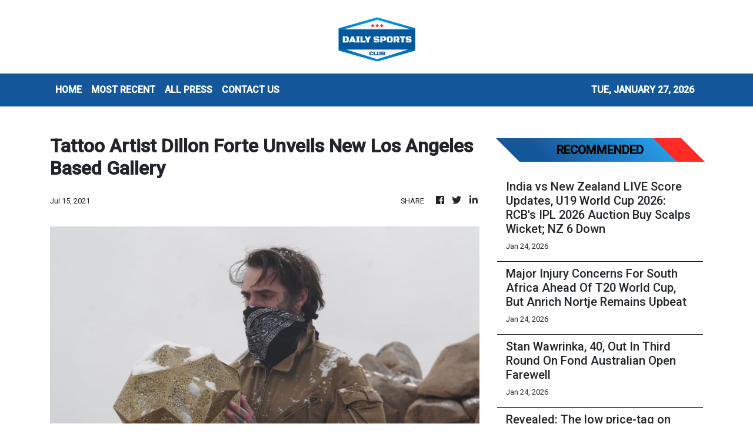

--- FILE ---
content_type: text/html; charset=utf-8
request_url: https://us-central1-vertical-news-network.cloudfunctions.net/get/fetch-include-rss
body_size: 25299
content:
[
  {
    "id": 112659819,
    "title": "Inside Kai Rooney's rise to playing at Old Trafford: Why he told Wayne to stop coming to games, his 'wide' feet, moving to Man City - and back - learning Spanish... and a diet just like his dad!",
    "summary": "NATHAN SALT: Kai Rooney has been to Old Trafford hundreds of times over the years, either in the stands or as a tot running around after his dad.",
    "slug": "inside-kai-rooneys-rise-to-playing-at-old-trafford-why-he-told-wayne-to-stop-coming-to-games-his-wide-feet-moving-to-man-city-and-back-learning-spanish-and-a-diet-just-like-his-dad",
    "link": "https://www.dailymail.co.uk/sport/football/article-15493975/kai-rooney-manchester-united-old-trafford.html?ns_mchannel=rss&ns_campaign=1490&ito=1490",
    "date_published": "2026-01-24T12:00:46.000Z",
    "images": "https://i.dailymail.co.uk/1s/2026/01/24/09/105792163-0-image-m-28_1769246796021.jpg",
    "categories": "4062,162,1094,2804,4043,4063,4515,4526,4527,4528,4531,4538,4552,4553,4558,4566",
    "img_id": "0",
    "caption": "",
    "country": "Worldwide",
    "source_type": "rss",
    "source": "Daily Mail"
  },
  {
    "id": 112659812,
    "title": "Max Verstappen's girlfriend responds to critics of their nine-year age gap - revealing 'he was already 19' when she met him aged 27 - in awkward posting of the 2016 trend",
    "summary": "The four-time Formula One champion, 28, has been dating Kelly Piquet, 37, since 2020 and the pair welcomed a baby daughter, Lily, together in May 2025.",
    "slug": "max-verstappens-girlfriend-responds-to-critics-of-their-nineyear-age-gap-revealing-he-was-already-19-when-she-met-him-aged-27-in-awkward-posting-of-the-2016-trend",
    "link": "https://www.dailymail.co.uk/sport/formulaone/article-15494061/Max-Verstappen-girlfriend-age-gap.html?ns_mchannel=rss&ns_campaign=1490&ito=1490",
    "date_published": "2026-01-24T11:58:41.000Z",
    "images": "https://i.dailymail.co.uk/1s/2026/01/24/11/105793035-0-image-a-34_1769255184829.jpg",
    "categories": "4062,162,1094,2804,4043,4063,4515,4526,4527,4528,4531,4538,4552,4553,4558,4566",
    "img_id": "0",
    "caption": "",
    "country": "Worldwide",
    "source_type": "rss",
    "source": "Daily Mail"
  },
  {
    "id": 112659813,
    "title": "The rarely-seen twin sisters gripped by Australian Open tennis action - with a VERY famous dad! So can YOU guess who their legendary father is?",
    "summary": "They are no strangers to prime seats on tennis's biggest stages - but these nepo-baby twin sisters caught the photographers' attention this week.",
    "slug": "the-rarelyseen-twin-sisters-gripped-by-australian-open-tennis-action-with-a-very-famous-dad-so-can-you-guess-who-their-legendary-father-is",
    "link": "https://www.dailymail.co.uk/sport/tennis/article-15493955/twin-sisters-australian-open-tennis-father.html?ns_mchannel=rss&ns_campaign=1490&ito=1490",
    "date_published": "2026-01-24T11:55:40.000Z",
    "images": "https://i.dailymail.co.uk/1s/2026/01/24/11/105792981-0-image-m-13_1769253943058.jpg",
    "categories": "4062,162,1094,2804,4043,4063,4515,4526,4527,4528,4531,4538,4552,4553,4558,4566",
    "img_id": "0",
    "caption": "",
    "country": "Worldwide",
    "source_type": "rss",
    "source": "Daily Mail"
  },
  {
    "id": 112640858,
    "title": "Chelsea defender targeted by Crystal Palace to fill Marc Guehi gap, Leeds look to bring ex-England star back from France - plus the latest on Lucas Paqueta: TRANSFER WINDOW WATCH",
    "summary": "The transfer window is open and here are today's developments from Daily Mail Sport's Simon Jones - including which defender Crystal Palace are eyeing up and a new man in the door for Bournemouth.",
    "slug": "chelsea-defender-targeted-by-crystal-palace-to-fill-marc-guehi-gap-leeds-look-to-bring-exengland-star-back-from-france-plus-the-latest-on-lucas-paqueta-transfer-window-watch",
    "link": "https://www.dailymail.co.uk/sport/football/article-15492973/Leeds-Jorgen-Strand-Larsen-Wolves-transfer-window-watch.html?ns_mchannel=rss&ns_campaign=1490&ito=1490",
    "date_published": "2026-01-24T11:42:41.000Z",
    "images": "https://i.dailymail.co.uk/1s/2026/01/23/23/105786433-0-image-m-17_1769210321821.jpg",
    "categories": "4062,162,1094,2804,4043,4063,4515,4526,4527,4528,4531,4538,4552,4553,4558,4566",
    "img_id": "0",
    "caption": "",
    "country": "Worldwide",
    "source_type": "rss",
    "source": "Daily Mail"
  },
  {
    "id": 112622860,
    "title": "I travelled to Michael Schumacher's Majorca mansion - this is the heartbreaking news I learned about wheelchair-bound F1 legend's physical state, the fake stories around his daughter's wedding and the inner circle allowed to visit him",
    "summary": "At the very, very top of a hill, perched on the precipice, is a magnificent house, nestled in two culs-de-sac. Huge trees shroud it. You can see nothing inside. You ring the bell, and nobody answers.",
    "slug": "[base64]",
    "link": "https://www.dailymail.co.uk/sport/formulaone/article-15492673/michael-schumacher-majorca-mansion-health.html?ns_mchannel=rss&ns_campaign=1490&ito=1490",
    "date_published": "2026-01-24T11:41:23.000Z",
    "images": "https://i.dailymail.co.uk/1s/2026/01/23/19/105778299-0-image-a-108_1769196688709.jpg",
    "categories": "4062,162,1094,2804,4043,4063,4515,4526,4527,4528,4531,4538,4552,4553,4558,4566",
    "img_id": "0",
    "caption": "",
    "country": "Worldwide",
    "source_type": "rss",
    "source": "Daily Mail"
  },
  {
    "id": 112659814,
    "title": "Novak Djokovic SMASHES ball at a ball girl at the Australian Open: 10-time champion inches from disqualification after losing his temper",
    "summary": "Novak Djokovic came within a few centimetres of the second default of his career as he narrowly avoided smacking a ball girl with a ball.",
    "slug": "novak-djokovic-smashes-ball-at-a-ball-girl-at-the-australian-open-10time-champion-inches-from-disqualification-after-losing-his-temper",
    "link": "https://www.dailymail.co.uk/sport/tennis/article-15494039/novak-djokovic-ball-girl-australian-open.html?ns_mchannel=rss&ns_campaign=1490&ito=1490",
    "date_published": "2026-01-24T11:39:40.000Z",
    "images": "https://i.dailymail.co.uk/1s/2026/01/24/10/105792591-0-image-m-16_1769250717361.jpg",
    "categories": "4062,162,1094,2804,4043,4063,4515,4526,4527,4528,4531,4538,4552,4553,4558,4566",
    "img_id": "0",
    "caption": "",
    "country": "Worldwide",
    "source_type": "rss",
    "source": "Daily Mail"
  },
  {
    "id": 112663365,
    "title": "Hong Kong fencing star Ryan Choi welcomes ‘exciting and refreshing’ new generation",
    "summary": "Ryan Choi Chun-yin has welcomed the “exciting and refreshing” emergence of a new generation of Hong Kong fencing stars, and intimated that he could quit the sport following the 2028 Los Angeles Olympics.\nWorld champion Choi combined with Cheung Ka-long, the two-time Olympic champion, and the youthful pair of Cheng Tit-nam, 20, and Mike Lam Ho-long, 18, for team gold from this month’s Foil World Cup leg in Paris.\nHarris Ho-Shing-him, 16, and 21-year-old Leung Chin-yu have also gained senior...",
    "slug": "hong-kong-fencing-star-ryan-choi-welcomes-exciting-and-refreshing-new-generation",
    "link": "https://www.scmp.com/sport/hong-kong/article/3341109/hong-kong-fencing-star-ryan-choi-welcomes-exciting-and-refreshing-new-generation?utm_source=rss_feed",
    "date_published": "2026-01-24T11:30:08.000Z",
    "images": "https://cdn.i-scmp.com/sites/default/files/styles/1280x720/public/d8/images/canvas/2026/01/24/81531ee8-4319-42dc-8647-99a535a429a9_0ddb1b83.jpg?itok=WT6w6oig&v=1769253128",
    "categories": "4062,162,1094,2804,4043,4063,4515,4526,4527,4528,4531,4538,4552,4553,4558,4566",
    "img_id": "0",
    "caption": "",
    "country": "Worldwide",
    "source_type": "rss",
    "source": "South China Morning Post"
  },
  {
    "id": 112659810,
    "title": "After four heartbreakers, Davante Adams wants to make his Super Bowl dream a reality",
    "summary": "Rams wide receiver Davante Adams will be playing in his fifth NFC title game Sunday and hopes this is the year he finally gets to be part of a win.",
    "slug": "after-four-heartbreakers-davante-adams-wants-to-make-his-super-bowl-dream-a-reality",
    "link": "https://www.latimes.com/sports/rams/story/2026-01-24/rams-davante-adams-wants-super-bowl-dream-reality",
    "date_published": "2026-01-24T11:30:00.000Z",
    "images": "https://ca-times.brightspotcdn.com/dims4/default/f5be182/2147483647/strip/false/crop/3209x2140+0+0/resize/1500x1000!/quality/75/?url=https%3A%2F%2Fcalifornia-times-brightspot.s3.amazonaws.com%2Fbf%2Fcc%2F69b10dde4c4798c9cce19963e7ef%2F1538210-sp-0118-rams-bears-nfc-playoff-rcg-9254.jpg",
    "categories": "4062,162,1094,2804,4043,4063,4515,4526,4527,4528,4531,4538,4552,4553,4558,4566",
    "img_id": "0",
    "caption": "",
    "country": "Worldwide",
    "source_type": "rss",
    "source": "Los Angeles Times"
  },
  {
    "id": 112663370,
    "title": "Naomi Osaka Withdraws From Australian Open Before Third-Round Match",
    "summary": "Naomi Osaka withdrew from the Australian Open before her scheduled third-round match against Australian qualifier Maddison Inglis on Saturday.",
    "slug": "naomi-osaka-withdraws-from-australian-open-before-thirdround-match",
    "link": "https://sports.ndtv.com/tennis/naomi-osaka-withdraws-from-australian-open-before-third-round-match-10877913#publisher=newsstand",
    "date_published": "2026-01-24T11:26:00.000Z",
    "images": "https://c.ndtvimg.com/2026-01/ssj6p4fo_naomi-osaka-afp_625x300_24_January_26.jpg?im=FeatureCrop,algorithm=dnn,width=806,height=605",
    "categories": "4062,162,1094,2804,4043,4063,4515,4526,4527,4528,4531,4538,4552,4553,4558,4566",
    "img_id": "0",
    "caption": "",
    "country": "Worldwide",
    "source_type": "rss",
    "source": "NDTV"
  },
  {
    "id": 112644406,
    "title": "India vs New Zealand LIVE Score Updates, U19 World Cup 2026: RCB's IPL 2026 Auction Buy Scalps Wicket; NZ 6 Down",
    "summary": "India vs New Zealand U19 World Cup 2026, LIVE Score Updates: New Zealand are at risk of folding for less than 100 in a rain-affected high-stakes clash against India in Bulawayo.",
    "slug": "india-vs-new-zealand-live-score-updates-u19-world-cup-2026-rcbs-ipl-2026-auction-buy-scalps-wicket-nz-6-down",
    "link": "https://sports.ndtv.com/cricket/india-vs-new-zealand-u19-world-cup-live-score-ind-vs-nz-odi-cricket-world-cup-live-updates-vaibhav-suryavanshi-ayush-mhatre-10876922#publisher=newsstand",
    "date_published": "2026-01-24T11:25:53.000Z",
    "images": "https://c.ndtvimg.com/2026-01/lilfnb8c_india-u19-world-cup-2026-team_625x300_17_January_26.jpg?im=FeatureCrop,algorithm=dnn,width=806,height=605",
    "categories": "4062,162,1094,2804,4043,4063,4515,4526,4527,4528,4531,4538,4552,4553,4558,4566",
    "img_id": "0",
    "caption": "",
    "country": "Worldwide",
    "source_type": "rss",
    "source": "NDTV"
  },
  {
    "id": 112663371,
    "title": "Major Injury Concerns For South Africa Ahead Of T20 World Cup, But Anrich Nortje Remains Upbeat",
    "summary": "South Africa have been dealt major blows ahead of the T20 World Cup 2026, with Tony de Zorzi and Donovan Ferreira being ruled out of the initial squad that was named",
    "slug": "major-injury-concerns-for-south-africa-ahead-of-t20-world-cup-but-anrich-nortje-remains-upbeat",
    "link": "https://sports.ndtv.com/cricket/major-injury-concerns-for-south-africa-ahead-of-t20-world-cup-but-anrich-nortje-remains-upbeat-10878303#publisher=newsstand",
    "date_published": "2026-01-24T11:25:04.000Z",
    "images": "https://c.ndtvimg.com/2026-01/v5k4bde8_tristan-stubbs_625x300_22_January_26.jpg?im=FeatureCrop,algorithm=dnn,width=806,height=605",
    "categories": "4062,162,1094,2804,4043,4063,4515,4526,4527,4528,4531,4538,4552,4553,4558,4566",
    "img_id": "0",
    "caption": "",
    "country": "Worldwide",
    "source_type": "rss",
    "source": "NDTV"
  },
  {
    "id": 112663372,
    "title": "Stan Wawrinka, 40, Out In Third Round On Fond Australian Open Farewell",
    "summary": "The 40-year-old Stan Wawrinka said a heroic final farewell to the Australian Open on Saturday as he bowed out of Melbourne in the third round in a battling loss to Taylor Fritz.",
    "slug": "stan-wawrinka-40-out-in-third-round-on-fond-australian-open-farewell",
    "link": "https://sports.ndtv.com/tennis/stan-wawrinka-40-out-in-third-round-on-fond-australian-open-farewell-10877872#publisher=newsstand",
    "date_published": "2026-01-24T11:19:53.000Z",
    "images": "https://c.ndtvimg.com/2026-01/8kjgmruc_stan-wawrinka-afp-_625x300_24_January_26.jpg?im=FeatureCrop,algorithm=dnn,width=806,height=605",
    "categories": "4062,162,1094,2804,4043,4063,4515,4526,4527,4528,4531,4538,4552,4553,4558,4566",
    "img_id": "0",
    "caption": "",
    "country": "Worldwide",
    "source_type": "rss",
    "source": "NDTV"
  },
  {
    "id": 112659815,
    "title": "Revealed: The low price-tag on Andy Robertson as negotiations between Tottenham and Liverpool step up over January transfer",
    "summary": "The Scotland captain is out of contract in the summer and was a target for Spurs regardless. But they have accelerated the move owing to injuries and a lack of experienced leaders in the squad.",
    "slug": "revealed-the-low-pricetag-on-andy-robertson-as-negotiations-between-tottenham-and-liverpool-step-up-over-january-transfer",
    "link": "https://www.dailymail.co.uk/sport/football/article-15494073/Andy-Robertson-transfer-fee-Liverpool-Tottenham.html?ns_mchannel=rss&ns_campaign=1490&ito=1490",
    "date_published": "2026-01-24T11:14:11.000Z",
    "images": "https://i.dailymail.co.uk/1s/2026/01/24/10/105792821-0-image-a-7_1769252227058.jpg",
    "categories": "4062,162,1094,2804,4043,4063,4515,4526,4527,4528,4531,4538,4552,4553,4558,4566",
    "img_id": "0",
    "caption": "",
    "country": "Worldwide",
    "source_type": "rss",
    "source": "Daily Mail"
  },
  {
    "id": 112663373,
    "title": "'Could have Gotten A Big Hundred': New Zealand Great On Ishan Kishan",
    "summary": "Former New Zealand cricketer Simon Doull has praised Ishan Kishan's explosive knock after India cruised to a comfortable victory over New Zealand in the second T20I.",
    "slug": "could-have-gotten-a-big-hundred-new-zealand-great-on-ishan-kishan",
    "link": "https://sports.ndtv.com/cricket/could-have-gotten-a-big-hundred-new-zealand-great-on-ishan-kishan-10877451#publisher=newsstand",
    "date_published": "2026-01-24T11:11:08.000Z",
    "images": "https://c.ndtvimg.com/2026-01/mna1iid_ishan-kishan-afp_625x300_24_January_26.jpg?im=FeatureCrop,algorithm=dnn,width=806,height=605",
    "categories": "4062,162,1094,2804,4043,4063,4515,4526,4527,4528,4531,4538,4552,4553,4558,4566",
    "img_id": "0",
    "caption": "",
    "country": "Worldwide",
    "source_type": "rss",
    "source": "NDTV"
  },
  {
    "id": 112664300,
    "title": "Scotland replace Bangladesh in T20 World Cup 2026 after BCB misses ICC deadline",
    "summary": "This development ends weeks of uncertainty that stemmed from Bangladesh's stance on playing matches in India.",
    "slug": "scotland-replace-bangladesh-in-t20-world-cup-2026-after-bcb-misses-icc-deadline",
    "link": "https://www.livemint.com/sports/scotland-replace-bangladesh-in-t20-world-cup-2026-after-bcb-misses-icc-deadline-11769250145612.html",
    "date_published": "2026-01-24T11:06:09.000Z",
    "images": "https://www.livemint.com/lm-img/img/2026/01/24/1600x900/l12120260124154108_1769250727673_1769250736233.webp",
    "categories": "4062,162,1094,2804,4043,4063,4515,4526,4527,4528,4531,4538,4552,4553,4558,4566",
    "img_id": "0",
    "caption": "",
    "country": "Worldwide",
    "source_type": "rss",
    "source": "Mint"
  },
  {
    "id": 112659816,
    "title": "Naomi Osaka PULLS OUT of the Australian Open, just before her match, 'to address something my body needs attention for'",
    "summary": "Naomi Osaka has withdrawn from the Australian Open, citing an injury, hours before she was due to play in the third round.",
    "slug": "naomi-osaka-pulls-out-of-the-australian-open-just-before-her-match-to-address-something-my-body-needs-attention-for",
    "link": "https://www.dailymail.co.uk/sport/tennis/article-15494015/naomi-osaka-australian-open-withdraws.html?ns_mchannel=rss&ns_campaign=1490&ito=1490",
    "date_published": "2026-01-24T11:06:07.000Z",
    "images": "https://i.dailymail.co.uk/1s/2026/01/24/10/105792445-0-image-m-3_1769249390505.jpg",
    "categories": "4062,162,1094,2804,4043,4063,4515,4526,4527,4528,4531,4538,4552,4553,4558,4566",
    "img_id": "0",
    "caption": "",
    "country": "Worldwide",
    "source_type": "rss",
    "source": "Daily Mail"
  },
  {
    "id": 112663374,
    "title": "Extreme Heat Triggers Melbourne Match Suspensions As Jannik Sinner Battles On",
    "summary": "Extreme heat triggered the suspension of matches on outside courts at the Australian Open on Saturday.",
    "slug": "extreme-heat-triggers-melbourne-match-suspensions-as-jannik-sinner-battles-on",
    "link": "https://sports.ndtv.com/tennis/extreme-heat-triggers-melbourne-match-suspensions-as-jannik-sinner-battles-on-10877256#publisher=newsstand",
    "date_published": "2026-01-24T11:05:41.000Z",
    "images": "https://c.ndtvimg.com/2026-01/i33aqg1s_jannik-sinner-afp_625x300_24_January_26.jpg?im=FeatureCrop,algorithm=dnn,width=806,height=605",
    "categories": "4062,162,1094,2804,4043,4063,4515,4526,4527,4528,4531,4538,4552,4553,4558,4566",
    "img_id": "0",
    "caption": "",
    "country": "Worldwide",
    "source_type": "rss",
    "source": "NDTV"
  },
  {
    "id": 112663375,
    "title": "Bangladesh Axed From T20 World Cup After Refusing To Travel To India. Scotland Named Replacement: Sources",
    "summary": "The International Cricket Council (ICC) on Saturday axed Bangladesh from the T20 World Cup, following their refusal to travel to India for the tournament, sources told NDTV.",
    "slug": "bangladesh-axed-from-t20-world-cup-after-refusing-to-travel-to-india-scotland-named-replacement-sources",
    "link": "https://sports.ndtv.com/cricket/bangladesh-axed-from-t20-world-cup-after-refusing-to-travel-to-india-scotland-named-replacement-10878124#publisher=newsstand",
    "date_published": "2026-01-24T11:01:47.000Z",
    "images": "https://c.ndtvimg.com/2026-01/r8vsrq5k_mustafizur-and-jay-shah-afp_625x300_07_January_26.jpg?im=FitAndFill,algorithm=dnn,width=806,height=605",
    "categories": "4062,162,1094,2804,4043,4063,4515,4526,4527,4528,4531,4538,4552,4553,4558,4566",
    "img_id": "0",
    "caption": "",
    "country": "Worldwide",
    "source_type": "rss",
    "source": "NDTV"
  },
  {
    "id": 112659811,
    "title": "NFL conference championship picks: Rams prevail over Seahawks",
    "summary": "Sam Farmer makes his picks and predictions for the AFC and NFC championship games, with the Patriots and the Rams prevailing to reach the Super Bowl.",
    "slug": "nfl-conference-championship-picks-rams-prevail-over-seahawks",
    "link": "https://www.latimes.com/sports/story/2026-01-24/nfl-conference-championship-picks-rams-defeat-seahawks",
    "date_published": "2026-01-24T11:00:00.000Z",
    "images": "https://ca-times.brightspotcdn.com/dims4/default/5891229/2147483647/strip/false/crop/4500x3000+0+0/resize/1500x1000!/quality/75/?url=https%3A%2F%2Fcalifornia-times-brightspot.s3.amazonaws.com%2F7c%2F33%2F7e6150a440eaba9bbda8834065cb%2Fweb-blue-farmer-picks.jpg",
    "categories": "4062,162,1094,2804,4043,4063,4515,4526,4527,4528,4531,4538,4552,4553,4558,4566",
    "img_id": "0",
    "caption": "",
    "country": "Worldwide",
    "source_type": "rss",
    "source": "Los Angeles Times"
  },
  {
    "id": 112663376,
    "title": "Anahat Singh Advances In Sprott Champions Squash",
    "summary": "India's top women's player Anahat Singh defeated Lucy Turmel and moved into the second round of the Sprott Tournament of Champions in New York.",
    "slug": "anahat-singh-advances-in-sprott-champions-squash",
    "link": "https://sports.ndtv.com/squash/anahat-singh-advances-in-sprott-champions-squash-10877065#publisher=newsstand",
    "date_published": "2026-01-24T10:58:52.000Z",
    "images": "https://c.ndtvimg.com/2026-01/10jc6lfo_anahat-singh_625x300_24_January_26.jpg?im=FeatureCrop,algorithm=dnn,width=806,height=605",
    "categories": "4062,162,1094,2804,4043,4063,4515,4526,4527,4528,4531,4538,4552,4553,4558,4566",
    "img_id": "0",
    "caption": "",
    "country": "Worldwide",
    "source_type": "rss",
    "source": "NDTV"
  },
  {
    "id": 112663377,
    "title": "\"Showed Why He Is The No.1 Batter\": Shivam Dube On Suryakumar Yadav's Knock",
    "summary": "Shivam Dube had the best seat in the house as he enjoyed his Mumbai mate Suryakumar Yadav finally display the wide range of shots he is known for.",
    "slug": "showed-why-he-is-the-no1-batter-shivam-dube-on-suryakumar-yadavs-knock",
    "link": "https://sports.ndtv.com/cricket/showed-why-he-is-the-no-1-batter-shivam-dube-on-suryakumar-yadavs-knock-10876967#publisher=newsstand",
    "date_published": "2026-01-24T10:56:55.000Z",
    "images": "https://c.ndtvimg.com/2026-01/nc7bvkk_suryakumar-yadav-afp_625x300_24_January_26.jpg?im=FeatureCrop,algorithm=dnn,width=806,height=605",
    "categories": "4062,162,1094,2804,4043,4063,4515,4526,4527,4528,4531,4538,4552,4553,4558,4566",
    "img_id": "0",
    "caption": "",
    "country": "Worldwide",
    "source_type": "rss",
    "source": "NDTV"
  },
  {
    "id": 112659817,
    "title": "Arsenal fans accuse Jamie Carragher of deliberately piling pressure on their team to make them fail in the title race after he compared them to Man United Treble winners",
    "summary": "Anxious Arsenal fans have accused Jamie Carragher of underhand tactics after he suggested Mikel Arteta's side could 'go one better' than United's 1999 Treble winners.",
    "slug": "arsenal-fans-accuse-jamie-carragher-of-deliberately-piling-pressure-on-their-team-to-make-them-fail-in-the-title-race-after-he-compared-them-to-man-united-treble-winners",
    "link": "https://www.dailymail.co.uk/sport/football/article-15494011/arsenal-jamie-carragher-title-race.html?ns_mchannel=rss&ns_campaign=1490&ito=1490",
    "date_published": "2026-01-24T10:55:33.000Z",
    "images": "https://i.dailymail.co.uk/1s/2026/01/24/10/105792693-0-image-m-14_1769251313223.jpg",
    "categories": "4062,162,1094,2804,4043,4063,4515,4526,4527,4528,4531,4538,4552,4553,4558,4566",
    "img_id": "0",
    "caption": "",
    "country": "Worldwide",
    "source_type": "rss",
    "source": "Daily Mail"
  },
  {
    "id": 112537923,
    "title": "Bangladesh T20 World Cup Row LIVE Updates: ICC Swings Axe, Set To Officially Replace Bangladesh",
    "summary": "Bangladesh Participation Row LIVE Updates, ICC T20 World Cup 2026: ICC has reportedly informed the Bangladesh Cricket Board that it has been replaced by Scotland in the upcoming T20 World Cup.",
    "slug": "bangladesh-t20-world-cup-row-live-updates-icc-swings-axe-set-to-officially-replace-bangladesh",
    "link": "https://sports.ndtv.com/cricket/bangladesh-icc-t20-world-cup-2026-row-live-updates-icc-bcb-updates-ban-t20-world-cup-controversy-cricket-latest-news-10852063#publisher=newsstand",
    "date_published": "2026-01-24T10:46:12.000Z",
    "images": "https://c.ndtvimg.com/2026-01/p5ddi8h_team-bangladesh-afp_625x300_19_January_26.jpg?im=FeatureCrop,algorithm=dnn,width=806,height=605",
    "categories": "4062,162,1094,2804,4043,4063,4515,4526,4527,4528,4531,4538,4552,4553,4558,4566",
    "img_id": "0",
    "caption": "",
    "country": "Worldwide",
    "source_type": "rss",
    "source": "NDTV"
  },
  {
    "id": 112659818,
    "title": "Revealed: The transfer targets who could form Man United's new-look midfield without Casemiro... and the academy kids who could step up",
    "summary": "With Casemiro leaving after four years, a growing expectation that Manuel Ugarte will depart and question marks over Bruno Fernandes' future, a major midfield overhaul is in the offing for the summer.",
    "slug": "revealed-the-transfer-targets-who-could-form-man-uniteds-newlook-midfield-without-casemiro-and-the-academy-kids-who-could-step-up",
    "link": "https://www.dailymail.co.uk/sport/football/article-15491693/The-transfer-targets-form-Man-Uniteds-new-look-midfield-without-Casemiro-academy-kids-step-up.html?ns_mchannel=rss&ns_campaign=1490&ito=1490",
    "date_published": "2026-01-24T10:43:20.000Z",
    "images": "https://i.dailymail.co.uk/1s/2026/01/23/13/105768833-0-image-m-16_1769173629391.jpg",
    "categories": "4062,162,1094,2804,4043,4063,4515,4526,4527,4528,4531,4538,4552,4553,4558,4566",
    "img_id": "0",
    "caption": "",
    "country": "Worldwide",
    "source_type": "rss",
    "source": "Daily Mail"
  },
  {
    "id": 112659828,
    "title": "Bumina-ang knocks out foe in Bangkok for rousing ONE return",
    "summary": "\"The Bull\" has charged back to the win column.",
    "slug": "buminaang-knocks-out-foe-in-bangkok-for-rousing-one-return",
    "link": "https://www.philstar.com/sports/2026/01/24/2503202/bumina-ang-knocks-out-foe-bangkok-rousing-one-return",
    "date_published": "2026-01-24T10:22:00.000Z",
    "images": "",
    "categories": "4062,162,1094,2804,4043,4063,4515,4526,4527,4528,4531,4538,4552,4553,4558,4566",
    "img_id": "0",
    "caption": "",
    "country": "Worldwide",
    "source_type": "rss",
    "source": "Philstar"
  },
  {
    "id": 112664301,
    "title": "Naomi Osaka pulls out of Australian Open 2026: What happened to two-time champion? Check details",
    "summary": "Naomi Osaka's withdrawal gave Australian qualifier Madison Inglis a walkover straight into the Round of 16.",
    "slug": "naomi-osaka-pulls-out-of-australian-open-2026-what-happened-to-twotime-champion-check-details",
    "link": "https://www.livemint.com/sports/naomi-osaka-pulls-out-of-australian-open-2026-what-happened-to-two-time-champion-madison-inglis-walkover-11769248775304.html",
    "date_published": "2026-01-24T10:04:32.000Z",
    "images": "https://www.livemint.com/lm-img/img/2026/01/24/1600x900/logo/TENNIS-AUS-OPEN-591_1769248831904_1769248852124.jpg",
    "categories": "4062,162,1094,2804,4043,4063,4515,4526,4527,4528,4531,4538,4552,4553,4558,4566",
    "img_id": "0",
    "caption": "",
    "country": "Worldwide",
    "source_type": "rss",
    "source": "Mint"
  },
  {
    "id": 112659827,
    "title": "At 71, Efren ‘Bata’ Reyes intends to stay in beloved pool game",
    "summary": "Efren 'Bata' Reyes wants to compete for as long as he can after taking part in the WNT Legends exhibition tournament that brought him and fellow pool icons Django Bustamante, Earl Strickland, and Ralf Souquet together",
    "slug": "at-71-efren-bata-reyes-intends-to-stay-in-beloved-pool-game",
    "link": "https://www.rappler.com/people/efren-bata-reyes-intends-stay-beloved-pool-game/",
    "date_published": "2026-01-24T10:00:00.000Z",
    "images": "https://www.rappler.com/tachyon/2026/01/efren-bata-reyes-january-22-2026.jpg",
    "categories": "4062,162,1094,2804,4043,4063,4515,4526,4527,4528,4531,4538,4552,4553,4558,4566",
    "img_id": "0",
    "caption": "",
    "country": "Worldwide",
    "source_type": "rss",
    "source": "Rappler"
  },
  {
    "id": 112613946,
    "title": "Emma Raducanu's Australian Open super-fan is EVICTED from the tournament by police and handed a huge fine over behaviour at match of Katie Boulter's fiancé Alex de Minaur",
    "summary": "The tennis super fan who became a viral sensation for his support of Brit Emma Raducanu has experienced a complete backflip of fortunes after police ejected him from the Australian Open on Friday",
    "slug": "emma-raducanus-australian-open-superfan-is-evicted-from-the-tournament-by-police-and-handed-a-huge-fine-over-behaviour-at-match-of-katie-boulters-fiance-alex-de-minaur",
    "link": "https://www.dailymail.co.uk/sport/tennis/article-15493327/Tennis-super-fan-went-viral-Emma-Raducanu-support-EVICTED-Australian-Open-police-Alex-Minaur-match.html?ns_mchannel=rss&ns_campaign=1490&ito=1490",
    "date_published": "2026-01-24T09:44:16.000Z",
    "images": "https://i.dailymail.co.uk/1s/2026/01/24/00/105787759-0-image-a-45_1769215782022.jpg",
    "categories": "4062,162,1094,2804,4043,4063,4515,4526,4527,4528,4531,4538,4552,4553,4558,4566",
    "img_id": "0",
    "caption": "",
    "country": "Worldwide",
    "source_type": "rss",
    "source": "Daily Mail"
  },
  {
    "id": 112640859,
    "title": "Reo Hatate and Kasper Schmeichel made big mistakes in Bologna but, in truth, both men shouldn't even have been on the pitch...",
    "summary": "When it comes to attracting players from overseas, Celtic have never made any secret of what they believe they can offer.",
    "slug": "reo-hatate-and-kasper-schmeichel-made-big-mistakes-in-bologna-but-in-truth-both-men-shouldnt-even-have-been-on-the-pitch",
    "link": "https://www.dailymail.co.uk/sport/football/article-15492193/Reo-Hatate-Kasper-Schmeichel-big-mistakes-Bologna-truth-men-shouldnt-pitch.html?ns_mchannel=rss&ns_campaign=1490&ito=1490",
    "date_published": "2026-01-24T09:41:29.000Z",
    "images": "https://i.dailymail.co.uk/1s/2026/01/23/18/105780059-0-image-a-39_1769194580713.jpg",
    "categories": "4062,162,1094,2804,4043,4063,4515,4526,4527,4528,4531,4538,4552,4553,4558,4566",
    "img_id": "0",
    "caption": "",
    "country": "Worldwide",
    "source_type": "rss",
    "source": "Daily Mail"
  },
  {
    "id": 112650195,
    "title": "The Preview: Motherwell star Tawanda Maswanhise has huge potential... but he should stay put for now",
    "summary": "You'd have to be a brave soul to pick a fight with Motherwell boss Jens Berthel Askou. Yes, the Dane certainly comes across as an affable fellow, but he isn't one to be messed around, either.",
    "slug": "the-preview-motherwell-star-tawanda-maswanhise-has-huge-potential-but-he-should-stay-put-for-now",
    "link": "https://www.dailymail.co.uk/sport/football/article-15492597/The-Preview-Motherwell-star-Tawanda-Maswanhise-huge-potential-stay-now.html?ns_mchannel=rss&ns_campaign=1490&ito=1490",
    "date_published": "2026-01-24T09:37:31.000Z",
    "images": "https://i.dailymail.co.uk/1s/2026/01/23/19/105780227-0-image-m-60_1769196471202.jpg",
    "categories": "4062,162,1094,2804,4043,4063,4515,4526,4527,4528,4531,4538,4552,4553,4558,4566",
    "img_id": "0",
    "caption": "",
    "country": "Worldwide",
    "source_type": "rss",
    "source": "Daily Mail"
  },
  {
    "id": 112654403,
    "title": "Barcola scores as PSG go back on top of Ligue 1",
    "summary": "PSG did just enough to beat Auxerre. Between two Champions League fixtures, the Parisians travelled to Auxerre aiming to regain top spot in the league. The current Ligue 1 champions are closely matched with RC Lens, who are set to face Marseille in a crucial match today.",
    "slug": "barcola-scores-as-psg-go-back-on-top-of-ligue-1",
    "link": "https://www.france24.com/en/tv-shows/sports/20260124-barcola-scores-as-psg-go-back-on-top-of-ligue-1",
    "date_published": "2026-01-24T09:36:17.000Z",
    "images": "https://s.france24.com/media/display/37648fb2-f8c8-11f0-88e8-005056bf30b7/w:1024/p:16x9/J24-PSG-2-1.jpg",
    "categories": "4062,162,1094,2804,4043,4063,4515,4526,4527,4528,4531,4538,4552,4553,4558,4566",
    "img_id": "0",
    "caption": "",
    "country": "Worldwide",
    "source_type": "rss",
    "source": "France24"
  },
  {
    "id": 112655236,
    "title": "Australian Open 2026: Jannik Sinner survives extreme heat test",
    "summary": "Australian Open 2026: Jannik Sinner survives extreme heat testJannik Sinner has narrowly survived the extreme heat test, thereby defending his early exit from the Australian Open at Melbourne heat. During the dramatic third set of his match against, the Italian star lost his first set due to...",
    "slug": "australian-open-2026-jannik-sinner-survives-extreme-heat-test",
    "link": "https://www.thenews.com.pk/latest/1389625-australian-open-2026-jannik-sinner-survives-extreme-heat-test",
    "date_published": "2026-01-24T09:12:00.000Z",
    "images": "https://www.thenews.com.pk/assets/uploads/2026-01-24/1389625_021205_updates.jpg",
    "categories": "4062,162,1094,2804,4043,4063,4515,4526,4527,4528,4531,4538,4552,4553,4558,4566",
    "img_id": "0",
    "caption": "",
    "country": "Worldwide",
    "source_type": "rss",
    "source": "The News International"
  },
  {
    "id": 112650203,
    "title": "'So special:' Eala for home crowd turnout in Philippine Women’s Open",
    "summary": "Numerous times, when Filipina tennis ace Alex Eala competes in tournaments abroad, fans show their support loudly.",
    "slug": "so-special-eala-for-home-crowd-turnout-in-philippine-womens-open",
    "link": "https://www.philstar.com/sports/2026/01/24/2503196/so-special-eala-home-crowd-turnout-philippine-womens-open",
    "date_published": "2026-01-24T09:10:00.000Z",
    "images": "",
    "categories": "4062,162,1094,2804,4043,4063,4515,4526,4527,4528,4531,4538,4552,4553,4558,4566",
    "img_id": "0",
    "caption": "",
    "country": "Worldwide",
    "source_type": "rss",
    "source": "Philstar"
  },
  {
    "id": 112645571,
    "title": "Kai Rooney and Chido Obi exchange messages after Man United unleash three future stars",
    "summary": "Manchester United's Under-18s stepped out at Old Trafford to face Derby County in the FA Youth Cup",
    "slug": "kai-rooney-and-chido-obi-exchange-messages-after-man-united-unleash-three-future-stars",
    "link": "https://www.manchestereveningnews.co.uk/sport/football/football-news/man-united-obi-kai-rooney-33294410",
    "date_published": "2026-01-24T08:21:41.000Z",
    "images": "https://i2-prod.birminghammail.co.uk/incoming/article33294415.ece/ALTERNATES/s98/0_Manchester-United-v-Derby-County-FA-Youth-Cup.jpg",
    "categories": "4062,162,1094,2804,4043,4063,4515,4526,4527,4528,4531,4538,4552,4553,4558,4566",
    "img_id": "0",
    "caption": "",
    "country": "Worldwide",
    "source_type": "rss",
    "source": "Manchester Evening News"
  },
  {
    "id": 112653754,
    "title": "Sri Lanka vs England 2nd ODI, LIVE Score Updates",
    "summary": "Sri Lanka vs England 2nd ODI, LIVE Score Updates: Sri Lanka are aiming to clinch series victory, while England are hoping to level things up.",
    "slug": "sri-lanka-vs-england-2nd-odi-live-score-updates",
    "link": "https://sports.ndtv.com/cricket/sri-lanka-vs-england-2nd-odi-live-score-updates-sl-vs-eng-10877464#publisher=newsstand",
    "date_published": "2026-01-24T08:11:20.000Z",
    "images": "https://c.ndtvimg.com/2026-01/bf5n2ut8_sri-lanka-england_625x300_24_January_26.jpg?im=FeatureCrop,algorithm=dnn,width=806,height=605",
    "categories": "4062,162,1094,2804,4043,4063,4515,4526,4527,4528,4531,4538,4552,4553,4558,4566",
    "img_id": "0",
    "caption": "",
    "country": "Worldwide",
    "source_type": "rss",
    "source": "NDTV"
  },
  {
    "id": 112645572,
    "title": "Man United's referee for Arsenal clash made controversial Man City call that 'devastated' him",
    "summary": "The referee was left 'devastated' by his own controversial call during a clash between Manchester City and Tottenham",
    "slug": "man-uniteds-referee-for-arsenal-clash-made-controversial-man-city-call-that-devastated-him",
    "link": "https://www.manchestereveningnews.co.uk/sport/football/football-news/simon-hooper-man-united-city-33268752",
    "date_published": "2026-01-24T08:00:00.000Z",
    "images": "https://i2-prod.manchestereveningnews.co.uk/incoming/article33268869.ece/ALTERNATES/s98/0_GettyImages-1828874655.jpg",
    "categories": "4062,162,1094,2804,4043,4063,4515,4526,4527,4528,4531,4538,4552,4553,4558,4566",
    "img_id": "0",
    "caption": "",
    "country": "Worldwide",
    "source_type": "rss",
    "source": "Manchester Evening News"
  },
  {
    "id": 112653755,
    "title": "Sri Lanka vs England, 2nd ODI Live Streaming: When And Where To Watch Live Telecast",
    "summary": "Sri Lanka vs England, 2nd ODI Live Streaming: England look to bounce back after facing defeat in the opening clash.",
    "slug": "sri-lanka-vs-england-2nd-odi-live-streaming-when-and-where-to-watch-live-telecast",
    "link": "https://sports.ndtv.com/cricket/sri-lanka-vs-england-2nd-odi-live-streaming-when-and-where-to-watch-live-telecast-10877406#publisher=newsstand",
    "date_published": "2026-01-24T07:55:33.000Z",
    "images": "https://c.ndtvimg.com/2026-01/o6527hm4_sri-lanka-vs-england-odi-afp_625x300_24_January_26.jpg?im=FaceCrop,algorithm=dnn,width=806,height=605",
    "categories": "4062,162,1094,2804,4043,4063,4515,4526,4527,4528,4531,4538,4552,4553,4558,4566",
    "img_id": "0",
    "caption": "",
    "country": "Worldwide",
    "source_type": "rss",
    "source": "NDTV"
  },
  {
    "id": 112640856,
    "title": "High school basketball: Friday's scores",
    "summary": "CIF City Section and Southern Section high school boys' and girls' basketball scores for Friday's games.",
    "slug": "high-school-basketball-fridays-scores",
    "link": "https://www.latimes.com/sports/highschool/story/2026-01-23/high-school-basketball-friday-scores",
    "date_published": "2026-01-24T07:51:17.000Z",
    "images": "",
    "categories": "4062,162,1094,2804,4043,4063,4515,4526,4527,4528,4531,4538,4552,4553,4558,4566",
    "img_id": "0",
    "caption": "",
    "country": "Worldwide",
    "source_type": "rss",
    "source": "Los Angeles Times"
  },
  {
    "id": 112654715,
    "title": "Anirudh Ravichander of Jailer fame to compose ICC Men's T20 World Cup 2026 song – Everything you need to know",
    "summary": "Anirudh revealed that the song “Hukum” from Jailer was specifically designed with MS Dhoni's entry into the stadium in mind.",
    "slug": "anirudh-ravichander-of-jailer-fame-to-compose-icc-mens-t20-world-cup-2026-song-everything-you-need-to-know",
    "link": "https://www.livemint.com/sports/cricket-news/anirudh-ravichander-of-jailer-fame-to-compose-icc-mens-t20-world-cup-2026-song-everything-to-know-11769239641787.html",
    "date_published": "2026-01-24T07:43:43.000Z",
    "images": "https://www.livemint.com/lm-img/img/2026/01/24/1600x900/GoGgHh1bUAASXCR_1769240586298_1769240597447.jpeg",
    "categories": "4062,162,1094,2804,4043,4063,4515,4526,4527,4528,4531,4538,4552,4553,4558,4566",
    "img_id": "0",
    "caption": "",
    "country": "Worldwide",
    "source_type": "rss",
    "source": "Mint"
  },
  {
    "id": 112653756,
    "title": "\"No Team Has Complained\": Mohammad Azharuddin Gives Reality-Check To Bangladesh Amid ICC Row",
    "summary": "Telangana Minister and former Indian cricketer Mohammad Azharuddin stated that Bangladesh's decision not to travel to India for their upcoming ICC Men's T20 World Cup 2026 matches will ultimately lead to losses for them.",
    "slug": "no-team-has-complained-mohammad-azharuddin-gives-realitycheck-to-bangladesh-amid-icc-row",
    "link": "https://sports.ndtv.com/cricket/they-cannot-complain-ex-india-captain-mohammad-azharuddin-gives-reality-check-to-bangladesh-amid-icc-row-10855961#publisher=newsstand",
    "date_published": "2026-01-24T07:34:38.000Z",
    "images": "https://c.ndtvimg.com/2025-09/s4iirgqs_team-bangladesh_625x300_16_September_25.jpg?im=FeatureCrop,algorithm=dnn,width=806,height=605",
    "categories": "4062,162,1094,2804,4043,4063,4515,4526,4527,4528,4531,4538,4552,4553,4558,4566",
    "img_id": "0",
    "caption": "",
    "country": "Worldwide",
    "source_type": "rss",
    "source": "NDTV"
  },
  {
    "id": 112645575,
    "title": "Ruben Amorim's Man United bomb squad and how they reacted as Michael Carrick offers hope",
    "summary": "Manchester United froze several players out of their first-team plans under Ruben Amorim during the summer transfer window",
    "slug": "ruben-amorims-man-united-bomb-squad-and-how-they-reacted-as-michael-carrick-offers-hope",
    "link": "https://www.manchestereveningnews.co.uk/sport/football/football-news/man-united-transfers-rashford-garnacho-33275015",
    "date_published": "2026-01-24T07:00:00.000Z",
    "images": "https://i2-prod.manchestereveningnews.co.uk/incoming/article33275079.ece/ALTERNATES/s98/0_GettyImages-2172722600.jpg",
    "categories": "4062,162,1094,2804,4043,4063,4515,4526,4527,4528,4531,4538,4552,4553,4558,4566",
    "img_id": "0",
    "caption": "",
    "country": "Worldwide",
    "source_type": "rss",
    "source": "Manchester Evening News"
  },
  {
    "id": 112645574,
    "title": "Man City lineup vs Wolves predicted as Marc Guehi starts and Phil Foden dropped",
    "summary": "Manchester City host Wolves in the Premier League at the Etihad this afternoon seeking to bounce back following damaging defeats to Manchester United and Bodo/Glimt",
    "slug": "man-city-lineup-vs-wolves-predicted-as-marc-guehi-starts-and-phil-foden-dropped",
    "link": "https://www.manchestereveningnews.co.uk/sport/football/football-news/man-city-lineup-vs-wolves-33293363",
    "date_published": "2026-01-24T07:00:00.000Z",
    "images": "https://i2-prod.manchestereveningnews.co.uk/sport/football/article33293985.ece/ALTERNATES/s98/0_GettyImages-2257261590.jpg",
    "categories": "4062,162,1094,2804,4043,4063,4515,4526,4527,4528,4531,4538,4552,4553,4558,4566",
    "img_id": "0",
    "caption": "",
    "country": "Worldwide",
    "source_type": "rss",
    "source": "Manchester Evening News"
  },
  {
    "id": 112645573,
    "title": "Gvardiol, Stones, Nunes - Latest Man City injury news and return dates vs Wolves",
    "summary": "Pep Guardiola has provided the latest injury news for Saturday's Premier League clash with Wolves - as the Blues look to respond to last week's loss to Manchester United.",
    "slug": "gvardiol-stones-nunes-latest-man-city-injury-news-and-return-dates-vs-wolves",
    "link": "https://www.manchestereveningnews.co.uk/sport/football/football-news/man-city-injury-news-wolves-33293333",
    "date_published": "2026-01-24T07:00:00.000Z",
    "images": "https://i2-prod.manchestereveningnews.co.uk/incoming/article33293501.ece/ALTERNATES/s98/0_Manchester-City-v-Brighton-Hove-Albion-Premier-League.jpg",
    "categories": "4062,162,1094,2804,4043,4063,4515,4526,4527,4528,4531,4538,4552,4553,4558,4566",
    "img_id": "0",
    "caption": "",
    "country": "Worldwide",
    "source_type": "rss",
    "source": "Manchester Evening News"
  },
  {
    "id": 112640871,
    "title": "Eala pitted against World No. 163 Russian in Philippine Women's Open 1st round",
    "summary": "The draw is in for the Philippine Women’s Open.",
    "slug": "eala-pitted-against-world-no-163-russian-in-philippine-womens-open-1st-round",
    "link": "https://www.philstar.com/sports/2026/01/24/2503194/eala-pitted-against-world-no-163-russian-philippine-womens-open-1st-round",
    "date_published": "2026-01-24T06:48:00.000Z",
    "images": "",
    "categories": "4062,162,1094,2804,4043,4063,4515,4526,4527,4528,4531,4538,4552,4553,4558,4566",
    "img_id": "0",
    "caption": "",
    "country": "Worldwide",
    "source_type": "rss",
    "source": "Philstar"
  },
  {
    "id": 112654716,
    "title": "IND U19 vs NZ U19 LIVE Score, World Cup 2026: India strike as New Zealand 7 down",
    "summary": "IND U19 vs NZ U19 LIVE Score, World Cup 2026: Rain stopped play in Bulawayo after 7.1 overs. At the time of stoppage, New Zealand are 17.3 with RS Ambrish taking two wickets for India. Henil Patel scalped one.",
    "slug": "ind-u19-vs-nz-u19-live-score-world-cup-2026-india-strike-as-new-zealand-7-down",
    "link": "https://www.livemint.com/sports/cricket-news/ind-u19-vs-nz-u19-world-cup-2026-live-score-india-vs-new-zealand-under-19-cricket-match-today-24-january-suryavanshi-11769191634173.html",
    "date_published": "2026-01-24T06:45:52.000Z",
    "images": "https://www.livemint.com/lm-img/img/2026/01/24/1600x900/logo/India_cricket_1769236538109_1769236538339.jpg",
    "categories": "4062,162,1094,2804,4043,4063,4515,4526,4527,4528,4531,4538,4552,4553,4558,4566",
    "img_id": "0",
    "caption": "",
    "country": "Worldwide",
    "source_type": "rss",
    "source": "Mint"
  },
  {
    "id": 112653742,
    "title": "Sinner gets help from on high to progress in Melbourne",
    "summary": "The roof was figuratively caving in on two-time ‍defending Australian Open champion Jannik Sinner before he received help from above – literally.\r\n\r\nThanks in large part to a mid-match roof closure at Rod Laver Arena in Melbourne, Sinner got past the United States' Eliot Spizzirri 4-6, 6-3, 6-4, 6-4 on Saturday to reach the fourth round of the Australian Open.\r\n\r\nTrailing Spizzirri in the third set and experiencing debilitating cramps in his arms and legs, Sinner rallied after play was suspended for about 10 minutes and the roof was closed due to sweltering conditions.\r\n\r\nWhen play resumed, Sinner broke Spizzirri to get the set back on serve and went on to ‍prevail.\r\n\r\nThe suspension was prompted by the tournament's extreme heat policy. When the chair umpire ⁠made the announcement, Spizzirri was up 3-1 in the third set. The players left the court, and the ‍roof was shut.\r\n\r\n\"I struggled a bit physically,\" Sinner said after closing out the win. \"I got lucky with the heat rule, when they closed the roof, I took my time. As time passed, I felt better and better.\"\r\n\r\n\"It started with the leg, then it got into the arms, so I was cramping a ‌bit all over, but this is the sport.\"\r\n\r\nSinner will meet fellow Italian Luciano Darderi for a place in the quarter-finals as he continues his bid for a third ‌consecutive title at Melbourne ⁠Park.\r\n\r\nSinner was one of three seeded Italian players who earned wins in the Saturday heat. \r\n\r\nFifth-seeded Lorenzo Musetti, the Hong Kong Open finalist, went the distance against Tomas Machac of the Czech Republic and prevailed 5-7, 6-4, 6-2, 5-7, 6-2 in a match that ‍took four hours and 27 minutes. \r\n\r\nThe 22nd seed Luciano Darderi beat 15th-seeded Russian Karen Khachanov 7-6(5) 3-6 6-3 6-4 to reach the fourth round of ‍a Grand Slam for the first time.\r\n\r\nAlso making it through to the next round was Ben Shelton, who has yet to drop a set, as the American eighth seed defeated Monaco's Valentin Vacherot 6-4 6-4 7-6(5). (Reuters)",
    "slug": "sinner-gets-help-from-on-high-to-progress-in-melbourne",
    "link": "https://news.rthk.hk/rthk/en/component/k2/1841205-20260124.htm",
    "date_published": "2026-01-24T06:34:07.000Z",
    "images": "",
    "categories": "4062,162,1094,2804,4043,4063,4515,4526,4527,4528,4531,4538,4552,4553,4558,4566",
    "img_id": "0",
    "caption": "",
    "country": "Worldwide",
    "source_type": "rss",
    "source": "RTHK"
  },
  {
    "id": 112645576,
    "title": "'Man United, Arsenal and Liverpool wanted to sign my son - the choice was always obvious'",
    "summary": "It was an easy decision to pick between Manchester United, Arsenal, Liverpool and Manchester City",
    "slug": "man-united-arsenal-and-liverpool-wanted-to-sign-my-son-the-choice-was-always-obvious",
    "link": "https://www.manchestereveningnews.co.uk/sport/football/football-news/manchester-united-transfers-arsenal-liverpool-33268826",
    "date_published": "2026-01-24T06:30:00.000Z",
    "images": "https://i2-prod.manchestereveningnews.co.uk/sport/football/football-news/article33268825.ece/ALTERNATES/s98/1_GettyImages-525927282.jpg",
    "categories": "4062,162,1094,2804,4043,4063,4515,4526,4527,4528,4531,4538,4552,4553,4558,4566",
    "img_id": "0",
    "caption": "",
    "country": "Worldwide",
    "source_type": "rss",
    "source": "Manchester Evening News"
  },
  {
    "id": 112631884,
    "title": "NFL star Rasheed Walker arrested on gun charge at New York's LaGuardia airport",
    "summary": "The 6ft 6ins offensive tackle, 25, was reportedly taken into custody around 11am after informing Delta Air Lines staff that inside his bag was a locked box holding a 9mm pistol.",
    "slug": "nfl-star-rasheed-walker-arrested-on-gun-charge-at-new-yorks-laguardia-airport",
    "link": "https://www.dailymail.co.uk/sport/nfl/article-15493749/rasheed-walker-arrest-gun-laguardia.html?ns_mchannel=rss&ns_campaign=1490&ito=1490",
    "date_published": "2026-01-24T06:20:08.000Z",
    "images": "https://i.dailymail.co.uk/1s/2026/01/24/04/105790261-0-image-a-24_1769230212046.jpg",
    "categories": "4062,162,1094,2804,4043,4063,4515,4526,4527,4528,4531,4538,4552,4553,4558,4566",
    "img_id": "0",
    "caption": "",
    "country": "Worldwide",
    "source_type": "rss",
    "source": "Daily Mail"
  },
  {
    "id": 112640860,
    "title": "Former footy star involved in shocking brawl outside a Sydney pub that made onlookers 'fear for their safety'",
    "summary": "Troubled ex- NRL star Nathan Merritt was involved in a street brawl in February last year which left other people in the vicinity 'fear for their safety.'",
    "slug": "former-footy-star-involved-in-shocking-brawl-outside-a-sydney-pub-that-made-onlookers-fear-for-their-safety",
    "link": "https://www.dailymail.co.uk/sport/nrl/article-15493615/Former-NRL-star-Nathan-Merritt-Rabbitohs-shocking-brawl-outside-Sydney-pub-onlookers-feared-safety.html?ns_mchannel=rss&ns_campaign=1490&ito=1490",
    "date_published": "2026-01-24T06:03:40.000Z",
    "images": "https://i.dailymail.co.uk/1s/2026/01/24/04/105790153-0-image-a-109_1769229739328.jpg",
    "categories": "4062,162,1094,2804,4043,4063,4515,4526,4527,4528,4531,4538,4552,4553,4558,4566",
    "img_id": "0",
    "caption": "",
    "country": "Worldwide",
    "source_type": "rss",
    "source": "Daily Mail"
  },
  {
    "id": 112644394,
    "title": "Badel and Guyon aim to cause upsets as My Wish and Galaxy Patch tackle tricky Stewards’ Cup",
    "summary": "Alexis Badel is hoping to continue his flawless record on My Wish when he looks to cause an upset against Romantic Warrior and Voyage Bubble in Sunday’s Group One Stewards’ Cup (1,600m) at Sha Tin.\nThe Mark Newnham-trained five-year-old put up some huge efforts last year, including wins in the Hong Kong Classic Mile and a close-up fourth in the Group One Champions Mile when only a length and a half behind Voyage Bubble.\nIt has been mixed fortunes this season, however, with the Flying Artie...",
    "slug": "badel-and-guyon-aim-to-cause-upsets-as-my-wish-and-galaxy-patch-tackle-tricky-stewards-cup",
    "link": "https://www.scmp.com/sport/racing/article/3341095/badel-and-guyon-aim-cause-upsets-my-wish-and-galaxy-patch-tackle-tricky-stewards-cup?utm_source=rss_feed",
    "date_published": "2026-01-24T06:02:19.000Z",
    "images": "https://cdn.i-scmp.com/sites/default/files/styles/1280x720/public/d8/images/canvas/2026/01/24/536af86c-19d0-4c8c-bc66-3eb385302ee7_6606c41c.jpg?itok=sUNhe3e9&v=1769234538",
    "categories": "4062,162,1094,2804,4043,4063,4515,4526,4527,4528,4531,4538,4552,4553,4558,4566",
    "img_id": "0",
    "caption": "",
    "country": "Worldwide",
    "source_type": "rss",
    "source": "South China Morning Post"
  },
  {
    "id": 112645577,
    "title": "Why Manchester United think they made the right call with Benjamin Sesko in ��137m transfer battle",
    "summary": "Benjamin Sesko was starting to find his feet at Man Utd but Michael Carrick took the brave call to leave him out against Manchester City last weekend.",
    "slug": "why-manchester-united-think-they-made-the-right-call-with-benjamin-sesko-in-137m-transfer-battle",
    "link": "https://www.manchestereveningnews.co.uk/sport/football/manchester-united-think-made-right-33291457",
    "date_published": "2026-01-24T05:59:00.000Z",
    "images": "https://i2-prod.manchestereveningnews.co.uk/sport/football/article33291632.ece/ALTERNATES/s98/0_GettyImages-2255209152.jpg",
    "categories": "4062,162,1094,2804,4043,4063,4515,4526,4527,4528,4531,4538,4552,4553,4558,4566",
    "img_id": "0",
    "caption": "",
    "country": "Worldwide",
    "source_type": "rss",
    "source": "Manchester Evening News"
  },
  {
    "id": 112640857,
    "title": "Prep basketball roundup: Cleveland defeats Birmingham in key City Section game",
    "summary": "Harvey Kitani earns his 1,000th coaching victory in Rolling Hills Prep's victory over Bishop Gorman.",
    "slug": "prep-basketball-roundup-cleveland-defeats-birmingham-in-key-city-section-game",
    "link": "https://www.latimes.com/sports/highschool/story/2026-01-23/prep-basketball-cleveland-pulls-away-to-defeat-birmingham",
    "date_published": "2026-01-24T05:52:15.000Z",
    "images": "",
    "categories": "4062,162,1094,2804,4043,4063,4515,4526,4527,4528,4531,4538,4552,4553,4558,4566",
    "img_id": "0",
    "caption": "",
    "country": "Worldwide",
    "source_type": "rss",
    "source": "Los Angeles Times"
  },
  {
    "id": 112631883,
    "title": "Australian Open controversy as Jannik Sinner goes to the verge of collapsing, play suspended on outside courts as extreme heat ravages Melbourne Park",
    "summary": "Defending champion Jannik Sinnerwas left on the verge of physical collapse as extreme heat triggered one of the most contentious moments of the Australian Openon Saturday",
    "slug": "australian-open-controversy-as-jannik-sinner-goes-to-the-verge-of-collapsing-play-suspended-on-outside-courts-as-extreme-heat-ravages-melbourne-park",
    "link": "https://www.dailymail.co.uk/sport/tennis/article-15493235/Australian-Open-controversy-Jannik-Sinner-goes-verge-collapsing-play-suspended-outside-courts-extreme-heat-ravages-Melbourne-Park.html?ns_mchannel=rss&ns_campaign=1490&ito=1490",
    "date_published": "2026-01-24T05:47:38.000Z",
    "images": "https://i.dailymail.co.uk/1s/2026/01/24/05/105790697-0-image-a-14_1769233594573.jpg",
    "categories": "4062,162,1094,2804,4043,4063,4515,4526,4527,4528,4531,4538,4552,4553,4558,4566",
    "img_id": "0",
    "caption": "",
    "country": "Worldwide",
    "source_type": "rss",
    "source": "Daily Mail"
  },
  {
    "id": 112613949,
    "title": "Footy star Lachie Neale touches down in Perth to address marriage crisis with estranged wife Jules with the AFL season just weeks away",
    "summary": "Footy star Lachie Neale has flown to Perth, where the dual-premiership captain from the Brisbane Lions is expected to reunite with his estranged wife Jules and their two children.",
    "slug": "footy-star-lachie-neale-touches-down-in-perth-to-address-marriage-crisis-with-estranged-wife-jules-with-the-afl-season-just-weeks-away",
    "link": "https://www.dailymail.co.uk/sport/afl/article-15493393/Lachie-Neale-Perth-2026-AFL-season-just-weeks-away-Brisbane-Lions.html?ns_mchannel=rss&ns_campaign=1490&ito=1490",
    "date_published": "2026-01-24T05:46:41.000Z",
    "images": "https://i.dailymail.co.uk/1s/2026/01/23/23/105787019-0-image-a-50_1769212392795.jpg",
    "categories": "4062,162,1094,2804,4043,4063,4515,4526,4527,4528,4531,4538,4552,4553,4558,4566",
    "img_id": "0",
    "caption": "",
    "country": "Worldwide",
    "source_type": "rss",
    "source": "Daily Mail"
  },
  {
    "id": 112636419,
    "title": "Play at AO 2026 suspended due to excessive heat; What is Australian Open heat rule? Explained",
    "summary": "Play was suspended on the main showcourts at the Australian Open 2026 after the AO Heat Stress Scale recorded five on Saturday. Play resumed shortly under closed roofs. &nbsp;",
    "slug": "play-at-ao-2026-suspended-due-to-excessive-heat-what-is-australian-open-heat-rule-explained",
    "link": "https://www.livemint.com/sports/tennis-news/play-at-ao-2026-suspended-due-to-excessive-heat-what-is-australian-open-heat-rule-explained-11769231532169.html",
    "date_published": "2026-01-24T05:43:33.000Z",
    "images": "https://www.livemint.com/lm-img/img/2026/01/24/1600x900/Jannik_Sinner_1769233193247_1769233193439.jpg",
    "categories": "4062,162,1094,2804,4043,4063,4515,4526,4527,4528,4531,4538,4552,4553,4558,4566",
    "img_id": "0",
    "caption": "",
    "country": "Worldwide",
    "source_type": "rss",
    "source": "Mint"
  },
  {
    "id": 112645578,
    "title": "Man United transfer news: Striker 'hoping' for move as Cole Palmer comments made",
    "summary": "Manchester United are yet to sign anyone in the January transfer window with Crystal Palace striker Jean-Philippe Mateta reportedly hoping for Old Trafford move",
    "slug": "man-united-transfer-news-striker-hoping-for-move-as-cole-palmer-comments-made",
    "link": "https://www.manchestereveningnews.co.uk/sport/football/transfer-news/mateta-palmer-man-utd-transfer-33294291",
    "date_published": "2026-01-24T05:30:00.000Z",
    "images": "https://i2-prod.birminghammail.co.uk/incoming/article33268771.ece/ALTERNATES/s98/0_Mateta.jpg",
    "categories": "4062,162,1094,2804,4043,4063,4515,4526,4527,4528,4531,4538,4552,4553,4558,4566",
    "img_id": "0",
    "caption": "",
    "country": "Worldwide",
    "source_type": "rss",
    "source": "Manchester Evening News"
  },
  {
    "id": 112635435,
    "title": "India vs New Zealand U19 World Cup 2026 LIVE Streaming: When And Where To Watch LIVE Telecast",
    "summary": "India vs New Zealand U19 World Cup 2026 LIVE Streaming: When And Where To Watch IND vs NZ LIVE Telecast",
    "slug": "india-vs-new-zealand-u19-world-cup-2026-live-streaming-when-and-where-to-watch-live-telecast",
    "link": "https://sports.ndtv.com/cricket/india-vs-new-zealand-u19-world-cup-2026-live-streaming-when-and-where-to-watch-live-telecast-ind-vs-nz-10876771#publisher=newsstand",
    "date_published": "2026-01-24T05:17:36.000Z",
    "images": "https://c.ndtvimg.com/2025-11/marcgrqc_india-u19-acc_625x300_18_November_25.jpg?im=FeatureCrop,algorithm=dnn,width=806,height=605",
    "categories": "4062,162,1094,2804,4043,4063,4515,4526,4527,4528,4531,4538,4552,4553,4558,4566",
    "img_id": "0",
    "caption": "",
    "country": "Worldwide",
    "source_type": "rss",
    "source": "NDTV"
  },
  {
    "id": 112635424,
    "title": "Australian Open: China’s Wang Xinyu beats world No 13 to make 4th round, heat saves Sinner",
    "summary": "China’s Wang Xinyu made it to the fourth round of the Australian Open for the first time on Saturday after a 7-5, 6-4 win over Czech 13th seed Linda Noskova.\nWorld No 46 Wang needed one hour and 27 minutes to beat the world No 13 and match her best singles performance at a grand slam, emulating her showing at Wimbledon in 2024 and the US Open the year before.\nIn doubles, Wang won the French Open in 2023 with Hsieh Su-wei and a silver medal in the mixed format with Zhang Zhizhen at the 2024...",
    "slug": "australian-open-chinas-wang-xinyu-beats-world-no-13-to-make-4th-round-heat-saves-sinner",
    "link": "https://www.scmp.com/sport/tennis/article/3341091/australian-open-suspends-play-due-extreme-heat-jannik-sinner-forced-stop-match?utm_source=rss_feed",
    "date_published": "2026-01-24T05:07:17.000Z",
    "images": "https://cdn.i-scmp.com/sites/default/files/styles/1280x720/public/d8/images/canvas/2026/01/24/8f4a8801-097c-4856-bd67-c46c17924efc_e5968c7a.jpg?itok=p4Oy62EK&v=1769249895",
    "categories": "4062,162,1094,2804,4043,4063,4515,4526,4527,4528,4531,4538,4552,4553,4558,4566",
    "img_id": "0",
    "caption": "",
    "country": "Worldwide",
    "source_type": "rss",
    "source": "South China Morning Post"
  },
  {
    "id": 112635436,
    "title": "The Invisible 12th Man: How Dew Could Shape the T20 World Cup 2026",
    "summary": "For bowlers and fielders, a dew-soaked evening can feel like survival rather than competition. Sunil Gavaskar has long described the wet white ball as feeling \"like a bar of soap\" — an image that resonates across dressing rooms.",
    "slug": "the-invisible-12th-man-how-dew-could-shape-the-t20-world-cup-2026",
    "link": "https://sports.ndtv.com/cricket/the-invisible-12th-man-how-dew-could-shape-the-t20-world-cup-2026-10876600#publisher=newsstand",
    "date_published": "2026-01-24T05:05:51.000Z",
    "images": "https://c.ndtvimg.com/2026-01/gfb82q24_suryakumar-yadav-afp_625x300_24_January_26.jpg?im=FeatureCrop,algorithm=dnn,width=806,height=605",
    "categories": "4062,162,1094,2804,4043,4063,4515,4526,4527,4528,4531,4538,4552,4553,4558,4566",
    "img_id": "0",
    "caption": "",
    "country": "Worldwide",
    "source_type": "rss",
    "source": "NDTV"
  },
  {
    "id": 112635437,
    "title": "R Ashwin Provides Twist, Highlights Glaring Concern Despite India's Big Win: \"Unfair To Play\"",
    "summary": "After the match, while Ravichandran Ashwin hailed the batting duo of Ishan Kishan and Suryakumar Yadav, he was not appreciative of the largely anti-bowler conditions in the second innings.",
    "slug": "r-ashwin-provides-twist-highlights-glaring-concern-despite-indias-big-win-unfair-to-play",
    "link": "https://sports.ndtv.com/cricket/r-ashwin-provides-twist-highlights-glaring-concern-despite-indias-big-win-unfair-to-play-10875395#publisher=newsstand",
    "date_published": "2026-01-24T05:01:51.000Z",
    "images": "https://c.ndtvimg.com/2025-10/knnav0es_ravichandran-ashwin_625x300_28_October_25.jpg?im=FeatureCrop,algorithm=dnn,width=806,height=605",
    "categories": "4062,162,1094,2804,4043,4063,4515,4526,4527,4528,4531,4538,4552,4553,4558,4566",
    "img_id": "0",
    "caption": "",
    "country": "Worldwide",
    "source_type": "rss",
    "source": "NDTV"
  },
  {
    "id": 112645580,
    "title": "What 'exceptional' Marc Guehi will offer Man City and the surprise role John Stones has played",
    "summary": "Marc Guehi competed his move to Manchester City this week and is set to make his debut vs Wolves on Saturday",
    "slug": "what-exceptional-marc-guehi-will-offer-man-city-and-the-surprise-role-john-stones-has-played",
    "link": "https://www.manchestereveningnews.co.uk/sport/football/transfer-news/what-exceptional-marc-guehi-offer-33292341",
    "date_published": "2026-01-24T05:00:00.000Z",
    "images": "https://i2-prod.manchestereveningnews.co.uk/sport/football/article33293959.ece/ALTERNATES/s98/0_GettyImages-2161423890.jpg",
    "categories": "4062,162,1094,2804,4043,4063,4515,4526,4527,4528,4531,4538,4552,4553,4558,4566",
    "img_id": "0",
    "caption": "",
    "country": "Worldwide",
    "source_type": "rss",
    "source": "Manchester Evening News"
  },
  {
    "id": 112645579,
    "title": "A tale of two strikers as Manchester United and Arsenal chase same goal",
    "summary": "Manchester United travel to Arsenal in the Premier League on Sunday afternoon",
    "slug": "a-tale-of-two-strikers-as-manchester-united-and-arsenal-chase-same-goal",
    "link": "https://www.manchestereveningnews.co.uk/sport/football/football-news/tale-two-strikers-manchester-united-33291433",
    "date_published": "2026-01-24T05:00:00.000Z",
    "images": "https://i2-prod.manchestereveningnews.co.uk/sport/football/article33293918.ece/ALTERNATES/s98/0_GettyImages-2230624591.jpg",
    "categories": "4062,162,1094,2804,4043,4063,4515,4526,4527,4528,4531,4538,4552,4553,4558,4566",
    "img_id": "0",
    "caption": "",
    "country": "Worldwide",
    "source_type": "rss",
    "source": "Manchester Evening News"
  },
  {
    "id": 112640870,
    "title": "Chris Ross says there should be ‘line drawn’ for physicality as PBA finals heat up",
    "summary": "San Miguel veteran Chris Ross takes exception to what he describes as 'dirty' acts by their TNT counterparts after defending champion Beermen level the PBA Philippine Cup finals at 1-1",
    "slug": "chris-ross-says-there-should-be-line-drawn-for-physicality-as-pba-finals-heat-up",
    "link": "https://www.rappler.com/sports/pba/chris-ross-line-drawn-physicality-san-miguel-tnt-finals-heat-up/",
    "date_published": "2026-01-24T05:00:00.000Z",
    "images": "https://www.rappler.com/tachyon/2026/01/chris-ross-january-23-2026.jpg",
    "categories": "4062,162,1094,2804,4043,4063,4515,4526,4527,4528,4531,4538,4552,4553,4558,4566",
    "img_id": "0",
    "caption": "",
    "country": "Worldwide",
    "source_type": "rss",
    "source": "Rappler"
  },
  {
    "id": 112631889,
    "title": "Chris Ross says there should be ‘line drawn’ for physicality as PBA finals heat up",
    "summary": "San Miguel veteran Chris Ross takes exception to what he describes as 'dirty' acts by their TNT counterparts after defending champion Beermen level the PBA Philippine Cup finals at 1-1",
    "slug": "chris-ross-says-there-should-be-line-drawn-for-physicality-as-pba-finals-heat-up",
    "link": "https://www.rappler.com/people/chris-ross-line-drawn-physicality-san-miguel-tnt-finals-heat-up/",
    "date_published": "2026-01-24T05:00:00.000Z",
    "images": "https://www.rappler.com/tachyon/2026/01/chris-ross-january-23-2026.jpg",
    "categories": "4062,162,1094,2804,4043,4063,4515,4526,4527,4528,4531,4538,4552,4553,4558,4566",
    "img_id": "0",
    "caption": "",
    "country": "Worldwide",
    "source_type": "rss",
    "source": "Rappler"
  },
  {
    "id": 112631885,
    "title": "Call for ABC to be investigated over new show that attacks Australia Day hosted by former AFL great Tony Armstrong: 'all-time low'",
    "summary": "Calls for a formal ABC investigation have escalated after a satirical Australia Day special sparked claims it crossed editorial boundaries.",
    "slug": "call-for-abc-to-be-investigated-over-new-show-that-attacks-australia-day-hosted-by-former-afl-great-tony-armstrong-alltime-low",
    "link": "https://www.dailymail.co.uk/sport/afl/article-15493061/Call-ABC-investigated-new-attacks-Australia-Day-hosted-former-AFL-great-Tony-Armstrong-time-low.html?ns_mchannel=rss&ns_campaign=1490&ito=1490",
    "date_published": "2026-01-24T04:52:42.000Z",
    "images": "https://i.dailymail.co.uk/1s/2026/01/24/04/105789913-0-image-a-92_1769228284281.jpg",
    "categories": "4062,162,1094,2804,4043,4063,4515,4526,4527,4528,4531,4538,4552,4553,4558,4566",
    "img_id": "0",
    "caption": "",
    "country": "Worldwide",
    "source_type": "rss",
    "source": "Daily Mail"
  },
  {
    "id": 112635438,
    "title": "McLaren Racing Set To Receive Rs 109 Crore From IndyCar Champion Alex Palou. Reason Is This",
    "summary": "McLaren added it is still seeking interest and reimbursement of its legal expenses — a judgement in favor of the team could push Alex Palou's total owed further.",
    "slug": "mclaren-racing-set-to-receive-rs-109-crore-from-indycar-champion-alex-palou-reason-is-this",
    "link": "https://sports.ndtv.com/formula-1/mclaren-racing-set-to-receive-rs-109-crore-from-indycar-champion-alex-palou-reason-is-this-10869361#publisher=newsstand",
    "date_published": "2026-01-24T04:51:55.000Z",
    "images": "https://c.ndtvimg.com/2026-01/t23pt3g8_zak-brown-alex-palou_625x300_24_January_26.jpg?im=FitAndFill,algorithm=dnn,width=806,height=605",
    "categories": "4062,162,1094,2804,4043,4063,4515,4526,4527,4528,4531,4538,4552,4553,4558,4566",
    "img_id": "0",
    "caption": "",
    "country": "Worldwide",
    "source_type": "rss",
    "source": "NDTV"
  },
  {
    "id": 112622864,
    "title": "NRL club honours police officer hailed as a HERO after he was shot during Bondi terrorist attack in December",
    "summary": "The Sydney Roosters have honoured the police officer who is slowly recovering from his injuries after he was shot during the Bondi terrorist attack in December.",
    "slug": "nrl-club-honours-police-officer-hailed-as-a-hero-after-he-was-shot-during-bondi-terrorist-attack-in-december",
    "link": "https://www.dailymail.co.uk/sport/nrl/article-15493103/NRL-club-Roosters-honour-police-officer-Scott-Dyson-shot-Bondi-terrorist-attack-December-2025.html?ns_mchannel=rss&ns_campaign=1490&ito=1490",
    "date_published": "2026-01-24T04:42:53.000Z",
    "images": "https://i.dailymail.co.uk/1s/2026/01/24/01/105788197-0-image-m-98_1769218498933.jpg",
    "categories": "4062,162,1094,2804,4043,4063,4515,4526,4527,4528,4531,4538,4552,4553,4558,4566",
    "img_id": "0",
    "caption": "",
    "country": "Worldwide",
    "source_type": "rss",
    "source": "Daily Mail"
  },
  {
    "id": 112635439,
    "title": "Bangladesh Sports Advisor Goes On T20 World Cup Exclusion Rant On Live TV After Clash With ICC",
    "summary": "Bangladesh's sports advisor Asif Nazrul gave a loud 'T20 World Cup message' during a live BPL T20 match amid the ongoing conflict with the ICC.",
    "slug": "bangladesh-sports-advisor-goes-on-t20-world-cup-exclusion-rant-on-live-tv-after-clash-with-icc",
    "link": "https://sports.ndtv.com/cricket/bangladesh-sports-advisor-goes-on-t20-world-cup-exclusion-rant-on-live-tv-after-clash-with-icc-10876170#publisher=newsstand",
    "date_published": "2026-01-24T04:42:47.000Z",
    "images": "https://c.ndtvimg.com/2026-01/cclea46s_asif-nazrul-bpl-x_625x300_24_January_26.jpeg",
    "categories": "4062,162,1094,2804,4043,4063,4515,4526,4527,4528,4531,4538,4552,4553,4558,4566",
    "img_id": "0",
    "caption": "",
    "country": "Worldwide",
    "source_type": "rss",
    "source": "NDTV"
  },
  {
    "id": 112631886,
    "title": "Porn star Abella Danger gushes over Fernando Mendoza after watching Indiana QB beat her alma mater Miami in CFP final",
    "summary": "Days after going viral for her appearance at the CFP National Championship game, former adult film star Abella Danger heaped praise on the man who beat her beloved Miami.",
    "slug": "porn-star-abella-danger-gushes-over-fernando-mendoza-after-watching-indiana-qb-beat-her-alma-mater-miami-in-cfp-final",
    "link": "https://www.dailymail.co.uk/sport/college-football/article-15493433/abella-danger-fernando-mendoza-miami-indiana-cfp.html?ns_mchannel=rss&ns_campaign=1490&ito=1490",
    "date_published": "2026-01-24T04:41:34.000Z",
    "images": "https://i.dailymail.co.uk/1s/2026/01/24/04/105789921-0-image-a-36_1769228504955.jpg",
    "categories": "4062,162,1094,2804,4043,4063,4515,4526,4527,4528,4531,4538,4552,4553,4558,4566",
    "img_id": "0",
    "caption": "",
    "country": "Worldwide",
    "source_type": "rss",
    "source": "Daily Mail"
  },
  {
    "id": 112635440,
    "title": "Amanda Anisimova Sends Warning To Rivals, Ramps Up Australian Open Title Bid With Imperious Win",
    "summary": "Amanda Anisimova ramped up her Australian Open 2026 title charge with a 6-1, 6-4 beating of fellow American Peyton Stearns on Saturday to reach the last 16 in imperious fashion.",
    "slug": "amanda-anisimova-sends-warning-to-rivals-ramps-up-australian-open-title-bid-with-imperious-win",
    "link": "https://sports.ndtv.com/tennis/amanda-anisimova-sends-warning-to-rivals-ramps-up-australian-open-2026-title-bid-with-imperious-win-10874516#publisher=newsstand",
    "date_published": "2026-01-24T04:38:31.000Z",
    "images": "https://c.ndtvimg.com/2026-01/5jjd42lc_amanda-anisimova_625x300_24_January_26.jpg?im=FeatureCrop,algorithm=dnn,width=806,height=605",
    "categories": "4062,162,1094,2804,4043,4063,4515,4526,4527,4528,4531,4538,4552,4553,4558,4566",
    "img_id": "0",
    "caption": "",
    "country": "Worldwide",
    "source_type": "rss",
    "source": "NDTV"
  },
  {
    "id": 112635441,
    "title": "Inter Milan Bounce Back From 2-0 Down, Demolish Pisa To Extend Lead At Top Of Serie A",
    "summary": "One of the shock results of the season looked possible at the San Siro when Inter found itself 2-0 down midway through the first half against a Pisa team that had not won in 10 league games.",
    "slug": "inter-milan-bounce-back-from-20-down-demolish-pisa-to-extend-lead-at-top-of-serie-a",
    "link": "https://sports.ndtv.com/football/inter-milan-bounce-back-from-2-0-down-demolish-pisa-to-extend-lead-at-top-of-serie-a-10871799#publisher=newsstand",
    "date_published": "2026-01-24T04:31:33.000Z",
    "images": "https://c.ndtvimg.com/2026-01/8dp8aqck_lautaro-martinez-inter_625x300_24_January_26.jpg?im=FeatureCrop,algorithm=dnn,width=806,height=605",
    "categories": "4062,162,1094,2804,4043,4063,4515,4526,4527,4528,4531,4538,4552,4553,4558,4566",
    "img_id": "0",
    "caption": "",
    "country": "Worldwide",
    "source_type": "rss",
    "source": "NDTV"
  },
  {
    "id": 112645581,
    "title": "Wayne Rooney's huge net worth, medical condition and son Kai's heartbreaking decision",
    "summary": "Wayne Rooney is a Manchester United and Premier League icon and now has his son Kai following in his footsteps at Old Trafford",
    "slug": "wayne-rooneys-huge-net-worth-medical-condition-and-son-kais-heartbreaking-decision",
    "link": "https://www.manchestereveningnews.co.uk/sport/football/football-news/wayne-rooney-man-united-kai-33271883",
    "date_published": "2026-01-24T04:30:00.000Z",
    "images": "https://i2-prod.manchestereveningnews.co.uk/incoming/article33273417.ece/ALTERNATES/s98/0_GettyImages-2214032144.jpg",
    "categories": "4062,162,1094,2804,4043,4063,4515,4526,4527,4528,4531,4538,4552,4553,4558,4566",
    "img_id": "0",
    "caption": "",
    "country": "Worldwide",
    "source_type": "rss",
    "source": "Manchester Evening News"
  },
  {
    "id": 112635442,
    "title": "Bradley Barcola's Late Winner Sinks Auxerre, Sends PSG Top Of Ligue 1",
    "summary": "Victory took PSG, temporarily at least, back above Lens, who could return to the league summit with a victory away to third-placed Marseille on Saturday.",
    "slug": "bradley-barcolas-late-winner-sinks-auxerre-sends-psg-top-of-ligue-1",
    "link": "https://sports.ndtv.com/football/bradley-barcola-late-winner-sinks-auxerre-sends-psg-top-of-ligue-1-10870997#publisher=newsstand",
    "date_published": "2026-01-24T04:26:47.000Z",
    "images": "https://c.ndtvimg.com/2026-01/jfcebkn4_bradley-barcola_625x300_24_January_26.jpg?im=FeatureCrop,algorithm=dnn,width=806,height=605",
    "categories": "4062,162,1094,2804,4043,4063,4515,4526,4527,4528,4531,4538,4552,4553,4558,4566",
    "img_id": "0",
    "caption": "",
    "country": "Worldwide",
    "source_type": "rss",
    "source": "NDTV"
  },
  {
    "id": 112635443,
    "title": "FIFA To Award Rs 21 Crore Prize Money To Winning Club At First-Ever Women's Champions Cup",
    "summary": "The prize money is \"a clear statement of the belief in women's club football and the players, teams and competitions driving its continued rise,\" FIFA secretary general Mattias Grafstrm said in a statement.",
    "slug": "fifa-to-award-rs-21-crore-prize-money-to-winning-club-at-firstever-womens-champions-cup",
    "link": "https://sports.ndtv.com/football/fifa-to-pay-winning-club-2-3-million-at-first-women-s-champions-cup-10869042#publisher=newsstand",
    "date_published": "2026-01-24T04:24:32.000Z",
    "images": "https://c.ndtvimg.com/2026-01/i3mqdnhg_arsenal-women_625x300_24_January_26.jpg?im=FaceCrop,algorithm=dnn,width=806,height=605",
    "categories": "4062,162,1094,2804,4043,4063,4515,4526,4527,4528,4531,4538,4552,4553,4558,4566",
    "img_id": "0",
    "caption": "",
    "country": "Worldwide",
    "source_type": "rss",
    "source": "NDTV"
  },
  {
    "id": 112625954,
    "title": "Italian expert’s manufactured snow will play big role at 2026 Milano Cortina Winter Olympics",
    "summary": "Davide Cerato will play a major role in skiing and snowboarding events at the upcoming Winter Olympics, but he won’t be competing.\nThe Italian snow-making expert is responsible for perfecting several of the courses that will feature in the 2026 Milano Cortina Winter Olympic Games, and he takes his job seriously.\n“It’s the most important race of their life,” Cerato said. “Our duty is to give them the best, to deliver the best courses where they can perform their best after training so...",
    "slug": "italian-experts-manufactured-snow-will-play-big-role-at-2026-milano-cortina-winter-olympics",
    "link": "https://www.scmp.com/sport/other-sport/article/3341084/italian-experts-manufactured-snow-will-play-big-role-2026-milano-cortina-winter-olympics?utm_source=rss_feed",
    "date_published": "2026-01-24T04:00:21.000Z",
    "images": "https://cdn.i-scmp.com/sites/default/files/styles/1280x720/public/d8/images/canvas/2026/01/24/bb872459-92f2-4f66-b4bc-95f88ed85ddc_034f6d57.jpg?itok=6RBTRw3L&v=1769224754",
    "categories": "4062,162,1094,2804,4043,4063,4515,4526,4527,4528,4531,4538,4552,4553,4558,4566",
    "img_id": "0",
    "caption": "",
    "country": "Worldwide",
    "source_type": "rss",
    "source": "South China Morning Post"
  },
  {
    "id": 112627359,
    "title": "The Pep Guardiola solution for Man City injuries that may never work",
    "summary": "Manchester City manager Pep Guardiola spoke about the absences that have harmed his team in recent weeks",
    "slug": "the-pep-guardiola-solution-for-man-city-injuries-that-may-never-work",
    "link": "https://www.manchestereveningnews.co.uk/sport/football/football-news/pep-guardiola-solution-man-city-33293097",
    "date_published": "2026-01-24T04:00:00.000Z",
    "images": "https://i2-prod.manchestereveningnews.co.uk/sport/football/football-news/article33293106.ece/ALTERNATES/s98/0_GettyImages-2250521273.jpg",
    "categories": "4062,162,1094,2804,4043,4063,4515,4526,4527,4528,4531,4538,4552,4553,4558,4566",
    "img_id": "0",
    "caption": "",
    "country": "Worldwide",
    "source_type": "rss",
    "source": "Manchester Evening News"
  },
  {
    "id": 112627358,
    "title": "Why Michael Carrick attended Manchester United academy game at Old Trafford",
    "summary": "Man Utd interim head coach Michael Carrick attended Old Trafford to watch the Under-18s on Friday night.",
    "slug": "why-michael-carrick-attended-manchester-united-academy-game-at-old-trafford",
    "link": "https://www.manchestereveningnews.co.uk/sport/football/football-news/michael-carrick-attended-manchester-united-33292955",
    "date_published": "2026-01-24T04:00:00.000Z",
    "images": "https://i2-prod.manchestereveningnews.co.uk/sport/football/article33294205.ece/ALTERNATES/s98/0_McUntitled.png",
    "categories": "4062,162,1094,2804,4043,4063,4515,4526,4527,4528,4531,4538,4552,4553,4558,4566",
    "img_id": "0",
    "caption": "",
    "country": "Worldwide",
    "source_type": "rss",
    "source": "Manchester Evening News"
  },
  {
    "id": 112635444,
    "title": "\"Politics Has Entered The Picture\": Bangladesh Under Scathing Attack Over T20 World Cup Stance",
    "summary": "Former Indian cricketer Manoj Tiwary slammed Bangladesh's decision not to play their T20 World Cup matches in India, alleging political interference in the country's cricket board.",
    "slug": "politics-has-entered-the-picture-bangladesh-under-scathing-attack-over-t20-world-cup-stance",
    "link": "https://sports.ndtv.com/cricket/politics-has-entered-the-picture-bangladesh-under-scathing-attack-over-t20-world-cup-stance-10841794#publisher=newsstand",
    "date_published": "2026-01-24T03:43:43.000Z",
    "images": "https://c.ndtvimg.com/2025-09/gvi219as_team-bangladesh_625x300_17_September_25.jpg?im=FeatureCrop,algorithm=dnn,width=806,height=605",
    "categories": "4062,162,1094,2804,4043,4063,4515,4526,4527,4528,4531,4538,4552,4553,4558,4566",
    "img_id": "0",
    "caption": "",
    "country": "Worldwide",
    "source_type": "rss",
    "source": "NDTV"
  },
  {
    "id": 112635445,
    "title": "Five Bowlers, One Clear Message: Harbhajan Singh's T20 World Cup Blueprint for India",
    "summary": "The former spinner underlined his point with a familiar cricketing truth: batters may win matches, but bowlers win tournaments.",
    "slug": "five-bowlers-one-clear-message-harbhajan-singhs-t20-world-cup-blueprint-for-india",
    "link": "https://sports.ndtv.com/cricket/five-bowlers-one-clear-message-harbhajan-singhs-t20-world-cup-blueprint-for-india-10875107#publisher=newsstand",
    "date_published": "2026-01-24T03:31:17.000Z",
    "images": "https://c.ndtvimg.com/2026-01/lvqjsp8g_harbhajan-singh-afp_625x300_24_January_26.jpg?im=FeatureCrop,algorithm=dnn,width=806,height=605",
    "categories": "4062,162,1094,2804,4043,4063,4515,4526,4527,4528,4531,4538,4552,4553,4558,4566",
    "img_id": "0",
    "caption": "",
    "country": "Worldwide",
    "source_type": "rss",
    "source": "NDTV"
  },
  {
    "id": 112592734,
    "title": "First images released of Olympian drug kingpin Ryan Wedding on US soil as wild details emerge of how he was caught by the FBI in Mexico City",
    "summary": "Wedding, who represented Canada at the 2002 Winter Olympics, was among the FBI's 10 most-wanted fugitives. He spent more than a decade on the run before handing himself into the authorities.",
    "slug": "first-images-released-of-olympian-drug-kingpin-ryan-wedding-on-us-soil-as-wild-details-emerge-of-how-he-was-caught-by-the-fbi-in-mexico-city",
    "link": "https://www.dailymail.co.uk/sport/othersports/article-15493059/ryan-wedding-arrest-drug-kingpin-mexico-california.html?ns_mchannel=rss&ns_campaign=1490&ito=1490",
    "date_published": "2026-01-24T03:24:15.000Z",
    "images": "https://i.dailymail.co.uk/1s/2026/01/23/22/105785445-0-image-a-13_1769207110387.jpg",
    "categories": "4062,162,1094,2804,4043,4063,4515,4526,4527,4528,4531,4538,4552,4553,4558,4566",
    "img_id": "0",
    "caption": "",
    "country": "Worldwide",
    "source_type": "rss",
    "source": "Daily Mail"
  },
  {
    "id": 112622865,
    "title": "Donald Trump risks World Cup boycott as German soccer chief calls for crisis talks: 'The time has come'",
    "summary": "One of the ten vice presidents of the DFB - Germany's football federation - believes national teams should consider a boycott of the 2026 FIFA World Cup due to Donald Trump.",
    "slug": "donald-trump-risks-world-cup-boycott-as-german-soccer-chief-calls-for-crisis-talks-the-time-has-come",
    "link": "https://www.dailymail.co.uk/sport/football/article-15493573/donald-trump-world-cup-boycott-germany.html?ns_mchannel=rss&ns_campaign=1490&ito=1490",
    "date_published": "2026-01-24T03:12:01.000Z",
    "images": "https://i.dailymail.co.uk/1s/2026/01/24/03/105789285-0-image-a-18_1769224286704.jpg",
    "categories": "4062,162,1094,2804,4043,4063,4515,4526,4527,4528,4531,4538,4552,4553,4558,4566",
    "img_id": "0",
    "caption": "",
    "country": "Worldwide",
    "source_type": "rss",
    "source": "Daily Mail"
  },
  {
    "id": 112613948,
    "title": "Ex-Miami Heat staffer handed three-year prison sentence and ordered to pay $2M over shocking crime spree",
    "summary": "Perez worked for the Heat between 2016 and 2021 before serving as a NBA security employee from 2022 to 2025. He had previously spent 25 years with the Miami Police Department.",
    "slug": "exmiami-heat-staffer-handed-threeyear-prison-sentence-and-ordered-to-pay-2m-over-shocking-crime-spree",
    "link": "https://www.dailymail.co.uk/sport/nba/article-15493439/marcos-perez-miami-heat-jersey-theft.html?ns_mchannel=rss&ns_campaign=1490&ito=1490",
    "date_published": "2026-01-24T03:09:55.000Z",
    "images": "https://i.dailymail.co.uk/1s/2026/01/24/01/105788001-0-image-a-6_1769217126075.jpg",
    "categories": "4062,162,1094,2804,4043,4063,4515,4526,4527,4528,4531,4538,4552,4553,4558,4566",
    "img_id": "0",
    "caption": "",
    "country": "Worldwide",
    "source_type": "rss",
    "source": "Daily Mail"
  },
  {
    "id": 112625964,
    "title": "\"Asked Myself, Can I Do It Again?\" Ishan Kishan's Honest Reflection During 32-Ball 76",
    "summary": "Ishan Kishan repaid the selectors' faith by producing a match-winning knock against New Zealand in the 2nd T20I.",
    "slug": "asked-myself-can-i-do-it-again-ishan-kishans-honest-reflection-during-32ball-76",
    "link": "https://sports.ndtv.com/cricket/asked-myself-can-i-do-it-again-ishan-kishans-honest-reflection-during-32-ball-76-10874764#publisher=newsstand",
    "date_published": "2026-01-24T03:05:05.000Z",
    "images": "https://c.ndtvimg.com/2026-01/h54sh37s_ishan-kishan-and-gautam-gambhir-afp_625x300_24_January_26.jpg?im=FeatureCrop,algorithm=dnn,width=806,height=605",
    "categories": "4062,162,1094,2804,4043,4063,4515,4526,4527,4528,4531,4538,4552,4553,4558,4566",
    "img_id": "0",
    "caption": "",
    "country": "Worldwide",
    "source_type": "rss",
    "source": "NDTV"
  },
  {
    "id": 112622866,
    "title": "Novak Djokovic's wife lashes 'disrespectful' Naomi Osaka ahead of showdown with Aussie qualifier on Rod Laver Arena",
    "summary": "Jelena Djokovic has criticised Naomi Osaka following the Japanese star's heated clash at the Australian Open, questioning whether her conduct during the match crossed the line",
    "slug": "novak-djokovics-wife-lashes-disrespectful-naomi-osaka-ahead-of-showdown-with-aussie-qualifier-on-rod-laver-arena",
    "link": "https://www.dailymail.co.uk/sport/tennis/article-15493617/Novak-Djokovics-wife-lashes-disrespectful-Naomi-Osaka-ahead-showdown-Aussie-qualifier-Rod-Laver-Arena.html?ns_mchannel=rss&ns_campaign=1490&ito=1490",
    "date_published": "2026-01-24T03:04:54.000Z",
    "images": "https://i.dailymail.co.uk/1s/2026/01/24/03/105789219-0-image-a-73_1769223855328.jpg",
    "categories": "4062,162,1094,2804,4043,4063,4515,4526,4527,4528,4531,4538,4552,4553,4558,4566",
    "img_id": "0",
    "caption": "",
    "country": "Worldwide",
    "source_type": "rss",
    "source": "Daily Mail"
  },
  {
    "id": 112625955,
    "title": "No extra pressure for Zac Purton as Ka Ying Rising bids for history at Sha Tin",
    "summary": "Ka Ying Rising’s bid to equal Silent Witness’ Hong Kong record of 17 consecutive victories is “just another race” for a composed Zac Purton, who is just focusing on getting the job done in Sunday’s Group One Centenary Sprint Cup (1,200m).\nThe David Hayes-trained superstar, who was crowned Timeform’s Horse of the Year and the joint second-best horse in the Longines World’s Best Racehorse Rankings earlier this week, will level the record that has stood since 2005 if he manages to defeat a field of...",
    "slug": "no-extra-pressure-for-zac-purton-as-ka-ying-rising-bids-for-history-at-sha-tin",
    "link": "https://www.scmp.com/sport/racing/article/3341079/no-extra-pressure-zac-purton-ka-ying-rising-bids-history-sha-tin?utm_source=rss_feed",
    "date_published": "2026-01-24T03:00:30.000Z",
    "images": "https://cdn.i-scmp.com/sites/default/files/styles/1280x720/public/d8/images/canvas/2026/01/24/291aa4a0-1256-43b6-b3b6-3ceb20c0bded_227c076c.jpg?itok=poiBQaSk&v=1769216984",
    "categories": "4062,162,1094,2804,4043,4063,4515,4526,4527,4528,4531,4538,4552,4553,4558,4566",
    "img_id": "0",
    "caption": "",
    "country": "Worldwide",
    "source_type": "rss",
    "source": "South China Morning Post"
  },
  {
    "id": 112622867,
    "title": "Toronto Maple Leafs coach Craig Berube shows off gruesome head injury after freak 'gym' accident",
    "summary": "Berube arrived for his press conference on Friday sporting a black eye and the 60-year-old then took off his cap to reveal a long cut to the top of his head.",
    "slug": "toronto-maple-leafs-coach-craig-berube-shows-off-gruesome-head-injury-after-freak-gym-accident",
    "link": "https://www.dailymail.co.uk/sport/nhl/article-15492867/toronto-maple-leafs-craig-berube-head-injury.html?ns_mchannel=rss&ns_campaign=1490&ito=1490",
    "date_published": "2026-01-24T02:43:16.000Z",
    "images": "https://i.dailymail.co.uk/1s/2026/01/24/02/105788851-0-image-a-2_1769222458341.jpg",
    "categories": "4062,162,1094,2804,4043,4063,4515,4526,4527,4528,4531,4538,4552,4553,4558,4566",
    "img_id": "0",
    "caption": "",
    "country": "Worldwide",
    "source_type": "rss",
    "source": "Daily Mail"
  },
  {
    "id": 112625965,
    "title": "Suryakumar Yadav Admits He Was Angry At Ishan Kishan During 2nd T20I. Here's Why",
    "summary": "Ishan Kishan smashed a 21-ball half-century as India posted 75/2 after the end of the first powerplay.",
    "slug": "suryakumar-yadav-admits-he-was-angry-at-ishan-kishan-during-2nd-t20i-heres-why",
    "link": "https://sports.ndtv.com/cricket/suryakumar-admits-he-was-angry-at-ishan-kishan-during-2nd-t20i-heres-why-10870081#publisher=newsstand",
    "date_published": "2026-01-24T02:34:19.000Z",
    "images": "https://c.ndtvimg.com/2026-01/1bgnlhss_suryakumar-and-ishan-afp_625x300_24_January_26.jpg?im=FeatureCrop,algorithm=dnn,width=806,height=605",
    "categories": "4062,162,1094,2804,4043,4063,4515,4526,4527,4528,4531,4538,4552,4553,4558,4566",
    "img_id": "0",
    "caption": "",
    "country": "Worldwide",
    "source_type": "rss",
    "source": "NDTV"
  },
  {
    "id": 112622868,
    "title": "NSW Waratahs suspend Miles Amatosero after training punch-up leaves teammate with a busted face ahead of Super Rugby opener",
    "summary": "The NSW Waratahs have suspended lock Miles Amatosero following a pre-season training incident that left teammate Angus Scott-Young with a fractured eye socket",
    "slug": "nsw-waratahs-suspend-miles-amatosero-after-training-punchup-leaves-teammate-with-a-busted-face-ahead-of-super-rugby-opener",
    "link": "https://www.dailymail.co.uk/sport/rugbyunion/article-15493589/NSW-Waratahs-suspend-Miles-Amatosero-training-punch-leaves-teammate-busted-face-ahead-Super-Rugby-opener.html?ns_mchannel=rss&ns_campaign=1490&ito=1490",
    "date_published": "2026-01-24T02:32:28.000Z",
    "images": "https://i.dailymail.co.uk/1s/2026/01/24/02/105788803-0-image-a-58_1769221934796.jpg",
    "categories": "4062,162,1094,2804,4043,4063,4515,4526,4527,4528,4531,4538,4552,4553,4558,4566",
    "img_id": "0",
    "caption": "",
    "country": "Worldwide",
    "source_type": "rss",
    "source": "Daily Mail"
  },
  {
    "id": 112603042,
    "title": "World Cup ticket prices set to spiral out of control as FIFA chief admits no control over resale platforms",
    "summary": "In the lead up to the World Cup, ticket prices for the competition - set to take place across the United States, Mexico and Canada - has been a major concern among fans.",
    "slug": "world-cup-ticket-prices-set-to-spiral-out-of-control-as-fifa-chief-admits-no-control-over-resale-platforms",
    "link": "https://www.dailymail.co.uk/sport/football/article-15492943/fifa-gianni-infantino-world-cup-ticket-prices.html?ns_mchannel=rss&ns_campaign=1490&ito=1490",
    "date_published": "2026-01-24T02:27:18.000Z",
    "images": "https://i.dailymail.co.uk/1s/2026/01/23/21/105784739-0-image-m-17_1769205469259.jpg",
    "categories": "4062,162,1094,2804,4043,4063,4515,4526,4527,4528,4531,4538,4552,4553,4558,4566",
    "img_id": "0",
    "caption": "",
    "country": "Worldwide",
    "source_type": "rss",
    "source": "Daily Mail"
  },
  {
    "id": 112617375,
    "title": "Twins bring back Taylor Rogers to fortify bullpen with 1-year, $2M contract, finalize Caratini deal",
    "summary": "Twins bring back Taylor Rogers to fortify bullpen with 1-year, $2M contract, finalize Caratini deal",
    "slug": "twins-bring-back-taylor-rogers-to-fortify-bullpen-with-1year-2m-contract-finalize-caratini-deal",
    "link": "https://www.livemint.com/sports/twins-bring-back-taylor-rogers-to-fortify-bullpen-with-1-year-2m-contract-finalize-caratini-deal-11769220257642.html",
    "date_published": "2026-01-24T02:04:17.000Z",
    "images": "https://www.livemint.com/lm-img/img/2024/12/06/1600x900/logo/sports3_1733466450539_1733466458210.jpg",
    "categories": "4062,162,1094,2804,4043,4063,4515,4526,4527,4528,4531,4538,4552,4553,4558,4566",
    "img_id": "0",
    "caption": "",
    "country": "Worldwide",
    "source_type": "rss",
    "source": "Mint"
  },
  {
    "id": 112664000,
    "title": "Sinner battles Australian Open heat to enter last 16, injured Osaka pulls out",
    "summary": "High temperatures in Melbourne triggered a five-hour suspension of matches on outside courts at the Australian Open on Saturday and briefly held up champion Jannik Sinner before he battled into the last 16. Two-time champion Naomi Osaka was supposed to be in action in the third round but pulled out hours before because of an abdominal injury.",
    "slug": "sinner-battles-australian-open-heat-to-enter-last-16-injured-osaka-pulls-out",
    "link": "https://www.france24.com/en/sport/20260124-sinner-battles-on-as-extreme-heat-triggers-melbourne-match-suspensions",
    "date_published": "2026-01-24T02:01:16.000Z",
    "images": "https://s.france24.com/media/display/d6b26226-f911-11f0-9a69-005056bfb2b6/w:1024/p:16x9/AP26022296904556.jpg",
    "categories": "4062,162,1094,2804,4043,4063,4515,4526,4527,4528,4531,4538,4552,4553,4558,4566",
    "img_id": "0",
    "caption": "",
    "country": "Worldwide",
    "source_type": "rss",
    "source": "France24"
  },
  {
    "id": 112622859,
    "title": "Why Viktor Gyokeres is struggling at Arsenal: The mistakes Swede keeps making, how a clash of styles is hurting 'confidence player', the missing ingredient from his time at Sporting Lisbon and Mikel Arteta's verdict on hit-and-miss striker",
    "summary": "Even when he scores, things just aren't going Gyokeres' way right now. The last thing you need as a misfiring striker trying to justify a £64million price tag is a team-mate showing you up.",
    "slug": "[base64]",
    "link": "https://www.dailymail.co.uk/sport/football/article-15492315/Why-Viktor-Gyokeres-struggling-Arsenal-mistakes-Swede-keeps-making-clash-styles-hurting-confidence-player-missing-ingredient-time-Sporting-Lisbon-Mikel-Artetas-verdict-hit-miss-striker.html?ns_mchannel=rss&ns_campaign=1490&ito=1490",
    "date_published": "2026-01-24T02:01:05.000Z",
    "images": "https://i.dailymail.co.uk/1s/2026/01/23/17/105777963-0-image-a-8_1769190563332.jpg",
    "categories": "4062,162,1094,2804,4043,4063,4515,4526,4527,4528,4531,4538,4552,4553,4558,4566",
    "img_id": "0",
    "caption": "",
    "country": "Worldwide",
    "source_type": "rss",
    "source": "Daily Mail"
  },
  {
    "id": 112622861,
    "title": "SIR CLIVE WOODWARD: The standout pick in England's Six Nations squad and why Steve Borthwick HAS to start 'priceless' player against Wales, a Northampton star unlucky to miss out and the centre pairing I think is perfect",
    "summary": "Of the 36 players named in England's 2026 Six Nations squad on Friday, one name stood out for me.",
    "slug": "[base64]",
    "link": "https://www.dailymail.co.uk/sport/rugbyunion/article-15492111/clive-woodward-england-six-nations-squad.html?ns_mchannel=rss&ns_campaign=1490&ito=1490",
    "date_published": "2026-01-24T02:00:52.000Z",
    "images": "https://i.dailymail.co.uk/1s/2026/01/23/18/105779371-0-image-a-18_1769192635278.jpg",
    "categories": "4062,162,1094,2804,4043,4063,4515,4526,4527,4528,4531,4538,4552,4553,4558,4566",
    "img_id": "0",
    "caption": "",
    "country": "Worldwide",
    "source_type": "rss",
    "source": "Daily Mail"
  },
  {
    "id": 112622862,
    "title": "The hidden qualities Marc Guehi will bring to Man City - a quiet leader who elevates the players around him, what his private gesture at Crystal Palace proves and the 'big brother' in City squad he's already bonded with",
    "summary": "JACK GAUGHAN: Aggressive and no-nonsense, City were ruthless in pursuit of Guehi and hope those attributes are exactly what their new central defender will bring.",
    "slug": "[base64]",
    "link": "https://www.dailymail.co.uk/sport/football/article-15491803/marc-guehi-man-city-leadership.html?ns_mchannel=rss&ns_campaign=1490&ito=1490",
    "date_published": "2026-01-24T02:00:49.000Z",
    "images": "https://i.dailymail.co.uk/1s/2026/01/23/14/105770577-0-image-a-52_1769178617629.jpg",
    "categories": "4062,162,1094,2804,4043,4063,4515,4526,4527,4528,4531,4538,4552,4553,4558,4566",
    "img_id": "0",
    "caption": "",
    "country": "Worldwide",
    "source_type": "rss",
    "source": "Daily Mail"
  },
  {
    "id": 112622863,
    "title": "'He's the most dedicated young player I've ever seen': Why insiders at Man United are backing Benjamin Sesko to come good - and how the misfiring striker has turned to meditation (and turned off social media) to live up to £73m price tag",
    "summary": "It's an interesting thought that Sesko and Viktor Gyokeres could easily have been playing for the other side at the Emirates on Sunday. Neither has set the Premier League alight since their summer moves.",
    "slug": "[base64]",
    "link": "https://www.dailymail.co.uk/sport/football/article-15492001/benjamin-sesko-manchester-united-meditation.html?ns_mchannel=rss&ns_campaign=1490&ito=1490",
    "date_published": "2026-01-24T02:00:46.000Z",
    "images": "https://i.dailymail.co.uk/1s/2026/01/23/19/105780583-0-image-m-103_1769196336314.jpg",
    "categories": "4062,162,1094,2804,4043,4063,4515,4526,4527,4528,4531,4538,4552,4553,4558,4566",
    "img_id": "0",
    "caption": "",
    "country": "Worldwide",
    "source_type": "rss",
    "source": "Daily Mail"
  },
  {
    "id": 112617776,
    "title": "David Beckham's ex-team-mates have revealed what Victoria is like amid Brooklyn spat",
    "summary": "Two of David Beckham's former team-mates have previously shared insights into wife Victoria's personality amid the supposed rift that has formed between the couple and son Brooklyn",
    "slug": "david-beckhams-exteammates-have-revealed-what-victoria-is-like-amid-brooklyn-spat",
    "link": "https://www.manchestereveningnews.co.uk/sport/football/football-news/david-brooklyn-beckham-victoria-dancing-33285025",
    "date_published": "2026-01-24T02:00:00.000Z",
    "images": "https://i2-prod.manchestereveningnews.co.uk/sport/football/football-news/article33285024.ece/ALTERNATES/s98/0_Victoria-Beckham-World-Premiere-Arrivals.jpg",
    "categories": "4062,162,1094,2804,4043,4063,4515,4526,4527,4528,4531,4538,4552,4553,4558,4566",
    "img_id": "0",
    "caption": "",
    "country": "Worldwide",
    "source_type": "rss",
    "source": "Manchester Evening News"
  },
  {
    "id": 112625966,
    "title": "Gautam Gambhir Told Abhishek Sharma To Do 'Rohit Sharma Role'. Star India Batter's Instant Response",
    "summary": "Swashbuckling India opener Abhishek Sharma said he has been following the aggressive template set by former skipper Rohit Sharma in T20I powerplays after being encouraged to do so by head coach Gautam Gambhir and captain Suryakumar Yadav.",
    "slug": "gautam-gambhir-told-abhishek-sharma-to-do-rohit-sharma-role-star-india-batters-instant-response",
    "link": "https://sports.ndtv.com/cricket/gautam-gambhir-told-abhishek-sharma-to-do-rohit-sharma-role-heres-what-star-india-batter-said-10855313#publisher=newsstand",
    "date_published": "2026-01-24T01:58:41.000Z",
    "images": "https://c.ndtvimg.com/2026-01/4tvl0jbk_abhishek-sharma-rohit-sharma_625x300_23_January_26.jpg?im=FitAndFill,algorithm=dnn,width=806,height=605",
    "categories": "4062,162,1094,2804,4043,4063,4515,4526,4527,4528,4531,4538,4552,4553,4558,4566",
    "img_id": "0",
    "caption": "",
    "country": "Worldwide",
    "source_type": "rss",
    "source": "NDTV"
  },
  {
    "id": 112617376,
    "title": "Nepal skipper eyes new summit with nothing to lose at T20 World Cup",
    "summary": "Nepal skipper eyes new summit with 'nothing to lose' at T20 World Cup",
    "slug": "nepal-skipper-eyes-new-summit-with-nothing-to-lose-at-t20-world-cup",
    "link": "https://www.livemint.com/sports/cricket-news/nepal-skipper-eyes-new-summit-with-nothing-to-lose-at-t20-world-cup-11769219821300.html",
    "date_published": "2026-01-24T01:57:00.000Z",
    "images": "https://www.livemint.com/lm-img/img/2026/01/24/1600x900/logo/Sports-cricket_1545997019257_1769219824448.jpg",
    "categories": "4062,162,1094,2804,4043,4063,4515,4526,4527,4528,4531,4538,4552,4553,4558,4566",
    "img_id": "0",
    "caption": "",
    "country": "Worldwide",
    "source_type": "rss",
    "source": "Mint"
  },
  {
    "id": 112563679,
    "title": "Olympian drug kingpin Ryan Wedding is CAUGHT after years on FBI Most Wanted list",
    "summary": "Accused cocaine trafficker and former Olympic snowboarder Ryan Wedding has been arrested and is now in custody, two law enforcement officials say.",
    "slug": "olympian-drug-kingpin-ryan-wedding-is-caught-after-years-on-fbi-most-wanted-list",
    "link": "https://www.dailymail.co.uk/sport/othersports/article-15491969/Olympian-drug-kingpin-Ryan-Wedding-CAUGHT.html?ns_mchannel=rss&ns_campaign=1490&ito=1490",
    "date_published": "2026-01-24T01:56:09.000Z",
    "images": "https://i.dailymail.co.uk/1s/2026/01/23/14/105140705-0-The_FBI_previously_released_a_new_photo_of_Wedding_believed_to_h-a-8_1769178761776.jpg",
    "categories": "4062,162,1094,2804,4043,4063,4515,4526,4527,4528,4531,4538,4552,4553,4558,4566",
    "img_id": "0",
    "caption": "",
    "country": "Worldwide",
    "source_type": "rss",
    "source": "Daily Mail"
  },
  {
    "id": 112625967,
    "title": "Ignored India Batter Leaves Crease For Drinks, Gets Run Out In Ranji Trophy",
    "summary": "Bengal captain Abhimanyu Easwaran suffered an ignominous run out after a monumental lapse in concentration during a Ranji Trophy match against Services.",
    "slug": "ignored-india-batter-leaves-crease-for-drinks-gets-run-out-in-ranji-trophy",
    "link": "https://sports.ndtv.com/cricket/abhimanyu-easwaran-ignored-india-batter-leaves-crease-for-drinks-gets-run-out-in-ranji-trophy-10853906#publisher=newsstand",
    "date_published": "2026-01-24T01:52:22.000Z",
    "images": "https://c.ndtvimg.com/2026-01/l9nui4vg_abhimanyu-easwaran-run-out_625x300_23_January_26.jpg?im=FaceCrop,algorithm=dnn,width=806,height=605",
    "categories": "4062,162,1094,2804,4043,4063,4515,4526,4527,4528,4531,4538,4552,4553,4558,4566",
    "img_id": "0",
    "caption": "",
    "country": "Worldwide",
    "source_type": "rss",
    "source": "NDTV"
  }
]